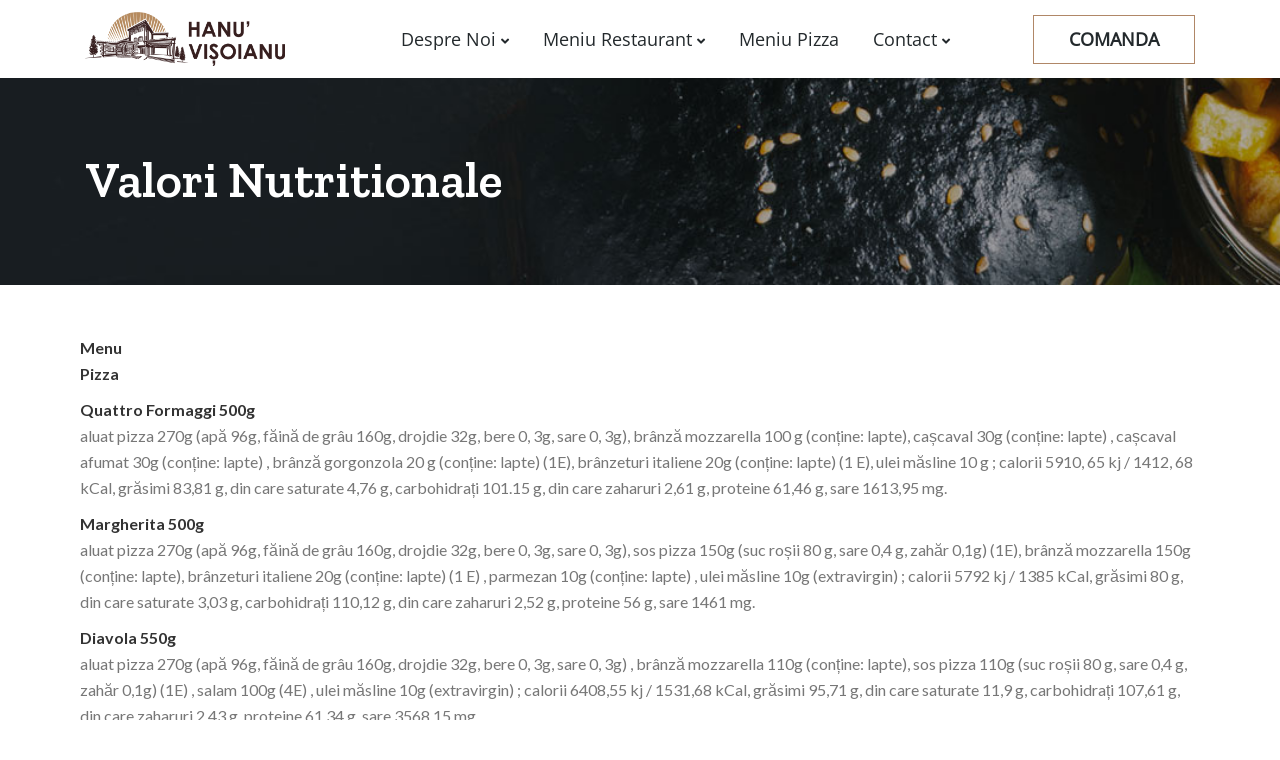

--- FILE ---
content_type: text/html; charset=UTF-8
request_url: https://hanuvisoianu.ro/valori-nutritionale/
body_size: 25965
content:
<!doctype html><html lang="ro-RO"><head><meta charset="UTF-8"><meta name="viewport" content="width=device-width, initial-scale=1"><link rel="profile" href="https://gmpg.org/xfn/11"><meta name='robots' content='index, follow, max-image-preview:large, max-snippet:-1, max-video-preview:-1' />  <script data-cfasync="false" data-pagespeed-no-defer>window.dataLayerPYS = window.dataLayerPYS || [];</script> 
 <script data-cfasync="false" data-pagespeed-no-defer>var pys_datalayer_name = "dataLayer";
	window.dataLayer = window.dataLayer || [];</script> 
 <script data-cfasync="false" data-pagespeed-no-defer>var gtm4wp_datalayer_name = "dataLayer";
	var dataLayer = dataLayer || [];

	const gtm4wp_scrollerscript_debugmode         = false;
	const gtm4wp_scrollerscript_callbacktime      = 100;
	const gtm4wp_scrollerscript_readerlocation    = 150;
	const gtm4wp_scrollerscript_contentelementid  = "content";
	const gtm4wp_scrollerscript_scannertime       = 60;</script> <link media="all" href="https://hanuvisoianu.ro/wp-content/cache/autoptimize/autoptimize_5a88082c826423699dd94789b4cf7e4d.php" rel="stylesheet"><title>Valori Nutritionale - Hanu&#039; Vișoianu</title><link rel="canonical" href="https://hanuvisoianu.ro/valori-nutritionale/" /><meta property="og:locale" content="ro_RO" /><meta property="og:type" content="article" /><meta property="og:title" content="Valori Nutritionale - Hanu&#039; Vișoianu" /><meta property="og:description" content="MenuPizza Quattro Formaggi 500g aluat pizza 270g (apă 96g, făină de grâu 160g, drojdie 32g, bere 0, 3g, sare 0, 3g), brânză mozzarella 100 g (conține: lapte), cașcaval 30g (conține: lapte) , cașcaval afumat 30g (conține: lapte) , brânză gorgonzola 20 g (conține: lapte) (1E), brânzeturi italiene 20g (conține: lapte) (1 E), ulei măsline 10..." /><meta property="og:url" content="https://hanuvisoianu.ro/valori-nutritionale/" /><meta property="og:site_name" content="Hanu&#039; Vișoianu" /><meta property="article:modified_time" content="2023-03-14T15:09:17+00:00" /><meta name="twitter:card" content="summary_large_image" /><meta name="twitter:label1" content="Timp estimat pentru citire" /><meta name="twitter:data1" content="66 de minute" /> <script type="application/ld+json" class="yoast-schema-graph">{"@context":"https://schema.org","@graph":[{"@type":"WebPage","@id":"https://hanuvisoianu.ro/valori-nutritionale/","url":"https://hanuvisoianu.ro/valori-nutritionale/","name":"Valori Nutritionale - Hanu&#039; Vișoianu","isPartOf":{"@id":"https://hanuvisoianu.ro/#website"},"datePublished":"2023-03-14T14:47:06+00:00","dateModified":"2023-03-14T15:09:17+00:00","breadcrumb":{"@id":"https://hanuvisoianu.ro/valori-nutritionale/#breadcrumb"},"inLanguage":"ro-RO","potentialAction":[{"@type":"ReadAction","target":["https://hanuvisoianu.ro/valori-nutritionale/"]}]},{"@type":"BreadcrumbList","@id":"https://hanuvisoianu.ro/valori-nutritionale/#breadcrumb","itemListElement":[{"@type":"ListItem","position":1,"name":"Prima pagină","item":"https://hanuvisoianu.ro/"},{"@type":"ListItem","position":2,"name":"Valori Nutritionale"}]},{"@type":"WebSite","@id":"https://hanuvisoianu.ro/#website","url":"https://hanuvisoianu.ro/","name":"Hanu&#039; Vișoianu","description":"Restaurant &amp; Pizzerie Iași - Livrări la Domiciliu","publisher":{"@id":"https://hanuvisoianu.ro/#organization"},"potentialAction":[{"@type":"SearchAction","target":{"@type":"EntryPoint","urlTemplate":"https://hanuvisoianu.ro/?s={search_term_string}"},"query-input":{"@type":"PropertyValueSpecification","valueRequired":true,"valueName":"search_term_string"}}],"inLanguage":"ro-RO"},{"@type":"Organization","@id":"https://hanuvisoianu.ro/#organization","name":"Hanu&#039; Vișoianu","url":"https://hanuvisoianu.ro/","logo":{"@type":"ImageObject","inLanguage":"ro-RO","@id":"https://hanuvisoianu.ro/#/schema/logo/image/","url":"https://hanuvisoianu.ro/wp-content/uploads/2021/03/cropped-logohan.png","contentUrl":"https://hanuvisoianu.ro/wp-content/uploads/2021/03/cropped-logohan.png","width":706,"height":190,"caption":"Hanu&#039; Vișoianu"},"image":{"@id":"https://hanuvisoianu.ro/#/schema/logo/image/"}}]}</script> <link rel='dns-prefetch' href='//maps.googleapis.com' /><link rel='dns-prefetch' href='//www.googletagmanager.com' /><link rel='dns-prefetch' href='//fonts.googleapis.com' /><link rel="alternate" type="application/rss+xml" title="Hanu&#039; Vișoianu &raquo; Flux" href="https://hanuvisoianu.ro/feed/" /><link rel="alternate" type="application/rss+xml" title="Hanu&#039; Vișoianu &raquo; Flux comentarii" href="https://hanuvisoianu.ro/comments/feed/" /><link rel="alternate" title="oEmbed (JSON)" type="application/json+oembed" href="https://hanuvisoianu.ro/wp-json/oembed/1.0/embed?url=https%3A%2F%2Fhanuvisoianu.ro%2Fvalori-nutritionale%2F" /><link rel="alternate" title="oEmbed (XML)" type="text/xml+oembed" href="https://hanuvisoianu.ro/wp-json/oembed/1.0/embed?url=https%3A%2F%2Fhanuvisoianu.ro%2Fvalori-nutritionale%2F&#038;format=xml" /><link rel='stylesheet' id='koad-fonts-css' href='//fonts.googleapis.com/css?family=Lato%3Aital%2Cwght%400%2C400%3B0%2C700%3B1%2C300%3B1%2C400%7CZilla+Slab%3A%3Aital%2Cwght%400%2C300%3B0%2C400%3B0%2C500%3B0%2C600%3B0%2C700%3B1%2C300%3B1%2C400%26display%3Dswap&#038;ver=1.0.0' type='text/css' media='all' /><link rel='stylesheet' id='elementor-post-695-css' href='https://hanuvisoianu.ro/wp-content/cache/autoptimize/autoptimize_single_3769cb87e710d633006a85a333c8dd60.php' type='text/css' media='all' /><link rel='stylesheet' id='elementor-post-1325-css' href='https://hanuvisoianu.ro/wp-content/cache/autoptimize/autoptimize_single_66d732bec657e66ca091479b755e87f1.php' type='text/css' media='all' /><link rel='stylesheet' id='elementor-post-399-css' href='https://hanuvisoianu.ro/wp-content/cache/autoptimize/autoptimize_single_c3e64f8788e06ad06c81265a744e19d4.php' type='text/css' media='all' /><link rel='stylesheet' id='google-fonts-1-css' href='https://fonts.googleapis.com/css?family=Roboto%3A100%2C100italic%2C200%2C200italic%2C300%2C300italic%2C400%2C400italic%2C500%2C500italic%2C600%2C600italic%2C700%2C700italic%2C800%2C800italic%2C900%2C900italic%7CRoboto+Slab%3A100%2C100italic%2C200%2C200italic%2C300%2C300italic%2C400%2C400italic%2C500%2C500italic%2C600%2C600italic%2C700%2C700italic%2C800%2C800italic%2C900%2C900italic%7CLato%3A100%2C100italic%2C200%2C200italic%2C300%2C300italic%2C400%2C400italic%2C500%2C500italic%2C600%2C600italic%2C700%2C700italic%2C800%2C800italic%2C900%2C900italic%7CZilla+Slab%3A100%2C100italic%2C200%2C200italic%2C300%2C300italic%2C400%2C400italic%2C500%2C500italic%2C600%2C600italic%2C700%2C700italic%2C800%2C800italic%2C900%2C900italic&#038;display=auto&#038;subset=latin-ext&#038;ver=593c514b156fb1badd57a5c396020799' type='text/css' media='all' /><link rel="preconnect" href="https://fonts.gstatic.com/" crossorigin><script type="text/javascript" src="https://hanuvisoianu.ro/wp-includes/js/jquery/jquery.min.js" id="jquery-core-js"></script>    <script type="text/javascript" src="https://www.googletagmanager.com/gtag/js?id=GT-WRC3GFB&l=dataLayerPYS" id="google_gtagjs-js" async></script> <script type="text/javascript" id="google_gtagjs-js-after">window.dataLayer = window.dataLayer || [];function gtag(){dataLayerPYS.push(arguments);}
gtag("set","linker",{"domains":["hanuvisoianu.ro"]});
gtag("js", new Date());
gtag("set", "developer_id.dZTNiMT", true);
gtag("config", "GT-WRC3GFB");
//# sourceURL=google_gtagjs-js-after</script> <link rel="https://api.w.org/" href="https://hanuvisoianu.ro/wp-json/" /><link rel="alternate" title="JSON" type="application/json" href="https://hanuvisoianu.ro/wp-json/wp/v2/pages/1325" /><link rel="EditURI" type="application/rsd+xml" title="RSD" href="https://hanuvisoianu.ro/xmlrpc.php?rsd" /><link rel='shortlink' href='https://hanuvisoianu.ro/?p=1325' /><meta name="generator" content="Site Kit by Google 1.140.0" /><meta name="facebook-domain-verification" content="rlasq12jxh5o3ze6pywg1qh9bbgsjf" />  <script data-cfasync="false" data-pagespeed-no-defer type="text/javascript">var dataLayer_content = {"pagePostType":"page","pagePostType2":"single-page","pagePostAuthor":"perfectp"};
	dataLayer.push( dataLayer_content );</script> <script data-cfasync="false">(function(w,d,s,l,i){w[l]=w[l]||[];w[l].push({'gtm.start':
new Date().getTime(),event:'gtm.js'});var f=d.getElementsByTagName(s)[0],
j=d.createElement(s),dl=l!='dataLayer'?'&l='+l:'';j.async=true;j.src=
'//www.googletagmanager.com/gtm.js?id='+i+dl;f.parentNode.insertBefore(j,f);
})(window,document,'script','dataLayer','GTM-WRTJ22NP');</script> <meta name="google-site-verification" content="E-fjChzVIQK7U3YaJu43Squ8xbVD9xXlumKGOlY0Ufg"><meta name="generator" content="Elementor 3.25.10; features: additional_custom_breakpoints, e_optimized_control_loading; settings: css_print_method-external, google_font-enabled, font_display-auto"><meta name="generator" content="Powered by Slider Revolution 6.6.20 - responsive, Mobile-Friendly Slider Plugin for WordPress with comfortable drag and drop interface." /><link rel="icon" href="https://hanuvisoianu.ro/wp-content/uploads/2021/05/cropped-fviconnew-32x32.png" sizes="32x32" /><link rel="icon" href="https://hanuvisoianu.ro/wp-content/uploads/2021/05/cropped-fviconnew-192x192.png" sizes="192x192" /><link rel="apple-touch-icon" href="https://hanuvisoianu.ro/wp-content/uploads/2021/05/cropped-fviconnew-180x180.png" /><meta name="msapplication-TileImage" content="https://hanuvisoianu.ro/wp-content/uploads/2021/05/cropped-fviconnew-270x270.png" /></head><body class="wp-singular page-template-default page page-id-1325 wp-custom-logo wp-theme-koad elementor-default elementor-kit-695 elementor-page elementor-page-1325"><div id="container"><header class="header"><nav class="navbar navbar-expand-lg navbar-light bg-light"><div class="container"> <a class="navbar-brand" href="https://hanuvisoianu.ro/" title="Hanu&#039; Vișoianu"> <noscript><img src="https://hanuvisoianu.ro/wp-content/uploads/2021/03/cropped-logohan.png" alt="Hanu&#039; Vișoianu" /></noscript><img class="lazyload" src='data:image/svg+xml,%3Csvg%20xmlns=%22http://www.w3.org/2000/svg%22%20viewBox=%220%200%20210%20140%22%3E%3C/svg%3E' data-src="https://hanuvisoianu.ro/wp-content/uploads/2021/03/cropped-logohan.png" alt="Hanu&#039; Vișoianu" /> </a> <button class="navbar-toggler" type="button" data-toggle="collapse" data-target="#navbarSupportedContent" aria-controls="navbarSupportedContent" aria-expanded="false" aria-label="Toggle navigation"> <span class="navbar-toggler-icon"></span> </button><div class="collapse navbar-collapse" id="navbarSupportedContent"><ul data-breakpoint="800" id="menu-menu-1" class="navbar-nav m-auto"><li id="menu-item-605" class="menu-item menu-item-type-post_type menu-item-object-page menu-item-has-children menu-item-605 drop-link"><a title="Despre Noi" href="https://hanuvisoianu.ro/despre-noi/" data-hover="dropdown">Despre Noi<i class="fa fa-angle-down"></i> </a><ul role="menu" class="dropdown"><li id="menu-item-1553" class="menu-item menu-item-type-post_type menu-item-object-page menu-item-1553"><a title="Blog" href="https://hanuvisoianu.ro/blog/">Blog</a></li></ul></li><li id="menu-item-1677" class="menu-item menu-item-type-post_type menu-item-object-page current-menu-ancestor current-menu-parent current_page_parent current_page_ancestor menu-item-has-children menu-item-1677 drop-link"><a title="Meniu Restaurant" href="https://hanuvisoianu.ro/meniu-restaurant/" data-hover="dropdown">Meniu Restaurant<i class="fa fa-angle-down"></i> </a><ul role="menu" class="dropdown"><li id="menu-item-1336" class="menu-item menu-item-type-post_type menu-item-object-page current-menu-item page_item page-item-1325 current_page_item menu-item-1336 active"><a title="Valori Nutritionale" href="https://hanuvisoianu.ro/valori-nutritionale/">Valori Nutritionale</a></li></ul></li><li id="menu-item-806" class="menu-item menu-item-type-post_type menu-item-object-page menu-item-806"><a title="Meniu Pizza" href="https://hanuvisoianu.ro/meniu-pizza/">Meniu Pizza</a></li><li id="menu-item-743" class="menu-item menu-item-type-post_type menu-item-object-page menu-item-has-children menu-item-743 drop-link"><a title="Contact" href="https://hanuvisoianu.ro/contact/" data-hover="dropdown">Contact<i class="fa fa-angle-down"></i> </a><ul role="menu" class="dropdown"><li id="menu-item-1534" class="menu-item menu-item-type-post_type menu-item-object-page menu-item-1534"><a title="Evenimente" href="https://hanuvisoianu.ro/evenimente/">Evenimente</a></li><li id="menu-item-1189" class="menu-item menu-item-type-post_type menu-item-object-page menu-item-1189"><a title="Cazare" href="https://hanuvisoianu.ro/cazare/">Cazare</a></li><li id="menu-item-1535" class="menu-item menu-item-type-post_type menu-item-object-page menu-item-1535"><a title="Livrări la domiciliu" href="https://hanuvisoianu.ro/contact/">Livrări la domiciliu</a></li></ul></li></ul></div> <a href="tel:0771400400" class="button-one" target="_blank">COMANDA</a></div></nav></header><section class="page-banner-section"><div class="container"><h1 class="heading1">Valori Nutritionale</h1></div></section><section class="news-section blog-page"><div class="container"><div class="row"><div class="col-md-12"><div class="news-box"><div class="single-content"><div data-elementor-type="wp-page" data-elementor-id="1325" class="elementor elementor-1325"><section class="elementor-section elementor-top-section elementor-element elementor-element-d42365f elementor-section-boxed elementor-section-height-default elementor-section-height-default" data-id="d42365f" data-element_type="section"><div class="elementor-container elementor-column-gap-default"><div class="elementor-column elementor-col-100 elementor-top-column elementor-element elementor-element-0a144ae" data-id="0a144ae" data-element_type="column"><div class="elementor-widget-wrap elementor-element-populated"><div class="elementor-element elementor-element-c990cc1 elementor-widget elementor-widget-text-editor" data-id="c990cc1" data-element_type="widget" data-widget_type="text-editor.default"><div class="elementor-widget-container"><p><b>Menu</b><br /><b>Pizza</b></p><p><b>Quattro Formaggi 500g <br /></b>aluat pizza 270g (apă 96g, făină de grâu 160g, drojdie 32g, bere 0, 3g, sare 0, 3g), brânză mozzarella 100 g (conține: lapte), cașcaval 30g (conține: lapte) , cașcaval afumat 30g (conține: lapte) , brânză gorgonzola 20 g (conține: lapte) (1E), brânzeturi italiene 20g (conține: lapte) (1 E), ulei măsline 10 g ; calorii 5910, 65 kj / 1412, 68 kCal, grăsimi 83,81 g, din care saturate 4,76 g, carbohidrați 101.15 g, din care zaharuri 2,61 g, proteine 61,46 g, sare 1613,95 mg.</p><p><b>Margherita 500g <br /></b>aluat pizza 270g (apă 96g, făină de grâu 160g, drojdie 32g, bere 0, 3g, sare 0, 3g), sos pizza 150g (suc roșii 80 g, sare 0,4 g, zahăr 0,1g) (1E), brânză mozzarella 150g (conține: lapte), brânzeturi italiene 20g (conține: lapte) (1 E) , parmezan 10g (conține: lapte) , ulei măsline 10g (extravirgin) ; calorii 5792 kj / 1385 kCal, grăsimi 80 g, din care saturate 3,03 g, carbohidrați 110,12 g, din care zaharuri 2,52 g, proteine 56 g, sare 1461 mg.</p><p><b>Diavola 550g <br /></b>aluat pizza 270g (apă 96g, făină de grâu 160g, drojdie 32g, bere 0, 3g, sare 0, 3g) , brânză mozzarella 110g (conține: lapte), sos pizza 110g (suc roșii 80 g, sare 0,4 g, zahăr 0,1g) (1E) , salam 100g (4E) , ulei măsline 10g (extravirgin) ; calorii 6408,55 kj / 1531,68 kCal, grăsimi 95,71 g, din care saturate 11,9 g, carbohidrați 107,61 g, din care zaharuri 2,43 g, proteine 61,34 g, sare 3568,15 mg.<br /><b>Capri Tonno 600g <br /></b>aluat pizza 270g (apă 96g, făină de grâu 160g, drojdie 32g, bere 0, 3g, sare 0, 3g) , brânză mozzarella 110g (conține: lapte), sos pizza 110g (suc roșii 80 g, sare 0,4 g, zahăr 0,1g) (conține:&#8230;) (1E) , ton conservă 80g în suc propriu, ceapă verde 30g, ulei măsline 10g (extravirgin) , capere 5g; calorii 5258,79 kj / 1256,88 kCal, grăsimi 62,09 g, din care saturate 0 g, carbohidrați 108,4 g, din care zaharuri 3,06 g, proteine 63,38 g, sare 1589 mg.</p><p><b>Reginela 600g <br /></b>aluat pizza 270g (apă 96g, făină de grâu 160g, drojdie 32g, bere 0, 3g, sare 0, 3g) , brânză mozzarella 110 g (conține: lapte), prosciuto cotto 100 g (2E), roșii cherry 100g, anghinare 60g , ulei măsline 10g (extravirgin), chilli 0, 3g (fulgi?) ; calorii 5777,52 kj / 1380,86 kCal, grăsimi 74,75 g, din care saturate 3,7 g, carbohidrați 110,57 g, din care zaharuri 3,03 g, proteine 66,13 g, sare 1424,55 mg.<br /><b>Siciliana 600g <br /></b>aluat pizza 270g (apă 96g, făină de grâu 160g, drojdie 32g, bere 0, 3g, sare 0, 3g), brânză mozzarella 110g (conține: lapte), sos pizza 110g (suc roșii 80 g, sare 0,4 g, zahăr 0,1g) (1E) , sos ardei iute 80g , bacon 40g (4E) , <br />brânză gorgonzola 20 g (conține: lapte) (1E) , ulei măsline 10g (extravirgin) ; calorii 5410,67 kj / 1295 kCal, grăsimi 71,97 g, din care saturate 1,3 g, carbohidrați 107,11 g, din care zaharuri 2,43 g, proteine 53,34 g, sare 1310 mg.</p><p><b>Salami e Funghi 600g <br /></b>aluat pizza 270g (apă 96g, făină de grâu 160g, drojdie 32g, bere 0, 3g, sare 0, 3g), brânză mozzarella 110g (conține: lapte), sos pizza 110g (suc roșii 80 g, sare 0,4 g, zahăr 0,1g)(1E), salam 100g (3E) , ciuperci champignon 50g, ulei măsline 10g (extravirgin) ; calorii 6085,96 kj / 1455 kCal, grăsimi 83,42 g, din care saturate 1,35 g, carbohidrați 109,21 g, din care zaharuri 3,58 g, proteine 74,84 g, sare 1310 mg.<br /><b>Vegetariana 500g <br /></b>aluat pizza 270g (apă 96g, făină de grâu 160g, drojdie 32g, bere 0, 3g, sare 0, 3g), sos pizza 150g (suc roșii 80 g, sare 0,4 g, zahăr 0,1g) (1) , sos ardei iute 120g , peperonata legume 100g (1) , ciuperci champignon 30g, porumb boabe 15g (1E) , ulei măsline 10g (extravirgin) ; calorii 3585 kj / 857 kCal, grăsimi 34,61 g, din care saturate 1,34 g, carbohidrați 117,66 g, din care zaharuri 3,64 g, proteine 17,85 g, sare 1390 mg.</p><p><b>Pollo 650g <br /></b>aluat pizza 270g (apă 96g, făină de grâu 160g, drojdie 32g, bere 0, 3g, sare 0, 3g) , piept pui 180g, sos pizza 110g (suc roșii 80 g, sare 0,4 g, zahăr 0,1g) (1E) , brânză mozzarella 110g (conține: lapte), ardei gras 50g, măsline 30g, porumb boabe 10g (1E) , ulei măsline 10g (extravirgin) , usturoi 5g; calorii 5858,23 kj / 1400,15 kCal, grăsimi 67,39 g, din care saturate 0,01 g, carbohidrați 117,5 g, din care zaharuri 4,98g, proteine 80,17 g, sare 1364,85 mg.</p><p><b>Capriciosa 580g <br /></b>aluat pizza 270g (apă 96g, făină de grâu 160g, drojdie 32g, bere 0, 3g, sare 0, 3g) , brânză mozzarella 110g (conține: lapte) , sos pizza 110g (suc roșii 80 g, sare 0,4 g, zahăr 0,1g) (1E) , ciuperci champignon 50g, măsline 40g, ulei măsline 10g (extravirgin) ; calorii 5449,83 kj / 1302,54 kCal, grăsimi 75,14 g, din care saturate 2,54 g, carbohidrați 111,6 g, din care zaharuri 3,87 g, proteine 50,2 g, sare 1424,25 mg.</p><p><b>Zaza 650g <br /></b>aluat pizza 270g (apă 96g, făină de grâu 160g, drojdie 32g, bere 0, 3g, sare 0, 3g), cartofi congelați 120g, sos pizza 100g (suc roșii 80 g, sare 0,4 g, zahăr 0,1g) (1E) , brânză mozzarella 100g (conține: lapte), brânzeturi italiene 60g (conține: lapte) (1 E), salam pizza 50g (conține: lapte) (3E) , bacon 35g (conține: lapte) (4E) , cârnați afumați 35g (3E) , brânză gorgonzola 20 g (conține: lapte) (1E) , ulei măsline 10g (extravirgin) ; calorii 7635 kj / 1825 kCal, grăsimi 106 g, din care saturate 1,3 g, carbohidrați 131,15 g, din care zaharuri 2,43 g, proteine 88 g, sare 1308 mg.</p><p><b>Prosciutto Crudo 550g <br /></b>aluat pizza 270g (apă 96g, făină de grâu 160g, drojdie 32g, bere 0, 3g, sare 0, 3g), brânză mozzarella 110 g (conține: lapte) (1E), prosciutto crudo 100g (3E), parmezan 10g (conține: lapte) , (1E) , roșii cherry 60g, salată verde rucola 15g, ulei măsline 10 g(extravirgin); calorii 5964, 42 kj / 1425, 53 kCal, grăsimi 80,59 g, din care saturate 7,89 g, carbohidrați 102,76 g, din care zaharuri 2,82 g, proteine 72,54 g, sare 4001 mg.</p><p><b>Rustica 650g <br /></b>aluat pizza 270g (apă 96g, făină de grâu 160g, drojdie 32g, bere 0, 3g, sare 0, 3g), brânză mozzarella 100g (conține: lapte) , cartofi 100g, cârnați proaspeți 75g (3E), hribi 50g, sos pizza 50g (suc roșii 80 g, sare 0,4 g, zahăr 0,1g) (1E), bacon 40g (conține: lapte) (4E), ulei măsline 10g (extravirgin) ; calorii 5403,97 kj / 1291,58 kCal, grăsimi 66,41 g, din care saturate 1,32 g, carbohidrați 122,42 g, din care zaharuri 3,58 g, proteine 50,66 g, sare 1324 mg.</p><p><b>Pizza Hanului 650/200g <br /></b>aluat pizza 270g (apă 96g, făină de grâu 160g, drojdie 32g, bere 0, 3g, sare 0, 3g), fasole boabe 200g, sos pizza 110g (suc roșii 80 g, sare 0,4 g, zahăr 0,1g) (conține:&#8230;) (1E) , ciolan porc afumat 100g (conține: lapte, soia) (4E) , brânză mozzarella 100g (conține: lapte), brânză telemea 20g (conține: lapte), ulei măsline 20g (extravirgin) ; calorii 7388 kj / 1766 kCal, grăsimi 100 g, din care saturate 2,6 g, carbohidrați 145,26 g, din care zaharuri 2,43 g, proteine 73,15 g, sare 1308 mg.</p><p><b>Pizza Gourmet</b></p><p><b>Vesuvio 750g <br /></b>aluat pizza 270g (apă 96g, făină de grâu 160g, drojdie 32g, bere 0, 3g, sare 0, 3g), sos pizza 110g (suc roșii 80 g, sare 0,4 g, zahăr 0,1g) (conține:&#8230;) (1E) , brânză mozzarella 110g (conține: lapte), brânzeturi italiene 80g (conține: lapte) (1 E), prosciuto cotto 70g (2E) , salam pizza 50 g (3E) , alcool rafinat 15g , ulei măsline 10g (extravirgin) ; calorii 7000 kj / 1675 kCal, grăsimi 100 g, din care saturate 3 g, carbohidrați 107,56 g, din care zaharuri 2,43 g, proteine 88 g, sare 1308 mg.<br /><b>Fructe de mare 580g <br /></b>aluat pizza 270g (apă 96g, făină de grâu 160g, drojdie 32g, bere 0, 3g, sare 0, 3g) , brânză mozzarella 110g (conține: lapte), cocktail fructe mare 100g (conține :crustacee / calamar, midii, scoici, creveți, caracatiță) , roșii cherry 100g, creveți decorticați 50g, scoici 50g, suc roșii 50g (1E) , vin de masă 20g , ulei măsline 20g (extravirgin) , usturoi 5g; calorii 5933,67 kj / 1418,18 kCal, grăsimi 75,32 g, din care saturate 0,55 g, carbohidrați 114,19 g, din care zaharuri 2,49 g, proteine 71,45 g, sare 1538,3 mg.<br /><b>Carnivore 650g <br /></b>aluat pizza 270g (apă 96g, făină de grâu 160g, drojdie 32g, bere 0, 3g, sare 0, 3g) , brânză mozzarella 110g (conține: lapte), sos pizza 110g (suc roșii 80 g, sare 0,4 g, zahăr 0,1g) (1E) , șuncă 100g (conține: lapte, gluten, soia) (6E) , salam porc 50 g (conține: lapte) (3E) , bacon 50g (conține: lapte) (4E), ulei măsline 10g (extravirgin) ; calorii 6711,68 kj / 1604,13 kCal, grăsimi 93,76 g, din care saturate 8,65 g, carbohidrați 110,11 g, din care zaharuri 2,43 g, proteine 81,34 g, sare 3716,15 mg.<br /><b>Deliciosa 700g <br /></b>aluat pizza 270g (apă 96g, făină de grâu 160g, drojdie 32g, bere 0, 3g, sare 0, 3g) , brânză mozzarella 100g (conține: lapte), sos pizza 100g (suc roșii 80 g, sare 0,4 g, zahăr 0,1g) (1E) , sos ardei iute 70g , brânzeturi italiene 50g (conține: lapte) (1 E) , salam 30g (4E), bacon 30g (conține: lapte) (4E) , prosciuto cotto 25g (2E) , brânză telemea 20g (conține: lapte) , cârnați afumați 15g (3E) , ulei măsline 10g (extravirgin) ; calorii 6725,95 kj / 1607,54 kCal, grăsimi 94,78 g, din care saturate 4,17 g, carbohidrați 115,24 g, din care zaharuri 3,49 g, proteine 72,49 g, sare 1987,95 mg.</p><p><b>Calzzone Fritto 650g <br /></b>aluat pizza 270g (apă 96g, făină de grâu 160g, drojdie 32g, bere 0, 3g, sare 0, 3g) , brânză mozzarella 110g (conține: lapte), sos pizza 100g (suc roșii 80 g, sare 0,4 g, zahăr 0,1g) (1E) , prosciuto cotto 80g (2E) , bacon 40g (conține: lapte) (4E) , brânză gorgonzola 20g (conține: lapte) (1E) , ulei măsline 10g (extravirgin) ; calorii 5919,86 kj / 1414,88 kCal, grăsimi 79,04 g, din care saturate 1,92 g, carbohidrați 106,51 g, din care zaharuri 2,43g, proteine 70,03 g, sare 1308,15 mg.<br /><b>Calzzone Al Forno 580g <br /></b>aluat pizza 270g (apă 96g, făină de grâu 160g, drojdie 32g, bere 0, 3g, sare 0, 3g) , brânză mozzarella 100g (conține: lapte), sos pizza 100g (suc roșii 80 g, sare 0,4 g, zahăr 0,1g) (1E) , bacon 40g conține: lapte) (4E), cârnați afumați 40g (3E) , brânză gorgonzola 20g (conține: lapte) (1E) , ulei măsline 10g (extravirgin) ; calorii 5768,4 kj / 1378,68 kCal, grăsimi 80,5 g, din care saturate 1,2 g, carbohidrați 106,38 g, din care zaharuri 2,43g, proteine 57,27g, sare 1308,15 mg.<br /><b>Deliciosa 700g <br /></b>aluat pizza 270g (apă 96g, făină de grâu 160g, drojdie 32g, bere 0, 3g, sare 0, 3g) , brânză mozzarella 100g (conține: lapte), sos pizza 100g (suc roșii 80 g, sare 0,4 g, zahăr 0,1g) (1E) , sos ardei iute 70g (din ce?) , brânzeturi italiene 50g (conține: lapte) (1 E) , salam 30g (4E), bacon 30g (conține: lapte) (4E) , prosciuto cotto 25g (2E) , brânză telemea 20g (conține: lapte) , cârnați afumați 15g (3E) , ulei măsline 10g (extravirgin) ; calorii 6725,95 kj / 1607,54 kCal, grăsimi 94,78 g, din care saturate 4,17 g, carbohidrați 115,24 g, din care zaharuri 3,49 g, proteine 72,49 g, sare 1987,95 mg.<br /><b>Pannouzzo Visoianu 700g <br /></b>aluat pizza 270g (apă 96g, făină de grâu 160g, drojdie 32g, bere 0, 3g, sare 0, 3g), cartofi congelați 120g, cârnați proaspeți 100g (carne de porc și/sau vită), maioneză 100g (conține: galbenuș de ou, muștar) (1E) , pastă mici, , brânză mozzarella 80g (conține: lapte), carne tocata 50g (carne de porc și/sau vită) , brânzeturi italiene 30g (conține: lapte) (1 E), ulei măsline 10g (extravirgin) ; calorii 9498 kj / 2270 kCal, grăsimi 168 g, din care saturate 12 g, carbohidrați 125,9 g, din care zaharuri 2,43 g, proteine 63 g, sare 1905 mg.</p><p><b>Pannouzzo Shaorma 650g <br /></b>aluat pizza 270g (apă 96g, făină de grâu 160g, drojdie 32g, bere 0, 3g, sare 0, 3g), cartofi congelați 120g, cârnați proaspeți 100g (carne de porc și/sau vită), maioneză 100g (conține: galbenuș de ou, muștar) (1E) , pastă mici, , brânză mozzarella 80g (conține: lapte), carne tocata 50g (carne de porc și/sau vită) , brânzeturi italiene 30g (conține: lapte) (1 E), ulei măsline 10g (extravirgin) ; calorii 9498 kj / 2270 kCal, grăsimi 168 g, din care saturate 12 g, carbohidrați 125,9 g, din care zaharuri 2,43 g, proteine 63 g, sare 1905 mg.</p><p><b>Quatro stagioni 650g <br /></b>aluat pizza 270g (apă 96g, făină de grâu 160g, drojdie 32g, bere 0, 3g, sare 0, 3g), brânză mozzarella 110g (conține: lapte), sos pizza 80g (suc roșii 80 g, sare 0,4 g, zahăr 0,1g) (1E) , salam milano 60g (conține: lapte) (3E) , șuncă 50g (conține: soia, lapte, gluten) (6E), ciuperci 40g, măsline 30g ; calorii 6822,93 kj / 1630 kCal, grăsimi 59,28g, din care saturate 8,91 g, carbohidrați 198,76 g, din care zaharuri 3,27 g, proteine 76,74 g, sare 3895,88 mg.<br /><b>Pepperoni 550g <br /></b>aluat pizza 270g (apă 96g, făină de grâu 160g, drojdie 32g, bere 0, 3g, sare 0, 3g), brânză mozzarella 110g (conține: lapte), salam pepperoni 100g (4E), sos pizza 80g (suc roșii 80 g, sare 0,4 g, zahăr 0,1g) (1E) , peperroni câte grame? ; calorii 7040,08 kj / 1682,62 kCal, grăsimi 68,19 g, din care saturate 3.03 g, carbohidrați 197,28 g, din care zaharuri 3,36 g, proteine 69,78 g, sare 4000 mg.<br /><b>Bambino 600g <br /></b>aluat pizza 270g (apă 96g, făină de grâu 160g, drojdie 32g, bere 0, 3g, sare 0, 3g) , cartofi congelați 120g, brânză mozzarella 110g (conține: lapte) , sos pizza 110g (suc roșii 80 g, sare 0,4 g, zahăr 0,1g) (1E) , salam 40g (conține: lapte) (3E), cârnați afumați 40g (carne porc și/ sau vită) (3E) , ulei măsline 10g (extravirgin) ; calorii 6222 kj / 1488 kCal, grăsimi 84,46 g, din care saturate 1,3 g, carbohidrați 123,29 g, din care zaharuri 2,43 g, proteine 57,33 g, sare 1308 mg.<br />Sos dulce pizza 80g 3lei<br />Sos picant pizza 80g 3lei</p><p> </p><p><b>Platouri Reci</b></p><p><b>Platou Taranesc recomandat 2 persoane &#8211; 700g <br /></b>zacuscă legume 100g, tobă 60g, cotlet porc afumat 60g, șorici 50g, brânză telemea 50g (conține: lapte), salată vinete 50g, slănină afumată 40g, mușchiuleț afumat 40g, rosii cherry 30g, ardei gras 30g, ceapă roșie 30, cârnați afumați 30g (3E), salam 30g (conține: lapte) (3E), muștar 20g (2E) ; calorii 5885,93 kj / 1406,77 kCal, grăsimi 91,34 g, din care saturate 5,96, g, carbohidrați 20,2 g, din care zaharuri 2,06 g, proteine 106,82 g, sare 936,53 mg.</p><p><b>Platou de branzeturi recomandat 2 persoane &#8211; 550g <br /></b>caș 180 g (conține: lapte), urdă 90g (conține: lapte) , brânză burduf 90g (conține: lapte), brânză telemea 90g (conține: lapte), cașcaval afumat 90g (conține: lapte), cașcaval afumat 50g (conține: lapte), ceapă roșie 50g , roșii cherry 50g , ardei gras 50g ; calorii 4178,52 kj / 998,69 kCal, grăsimi 68,31 g, din care saturate 0,03, g, carbohidrați 14,01 g, din care zaharuri 6,46 g, proteine 75,63 g, sare 23,78 mg.<br /><b>Platou de post recomandat 2 persoane &#8211; 800g <br /></b>fasole bătută 150g, zacuscă hribi 150g, zacuscă de vinete 150g, ardei gras 100g, salată vinete 50g, castraveți verzi 50g, roșii cherry 20g ; calorii 4138,27 kj / 989,07 kCal, grăsimi 48.8 g, din care saturate 0,1, g, carbohidrați 116,26 g, din care zaharuri 3,15 g, proteine 32,12 g, sare 2739,51 mg.</p><p><b>Platouri Calde</b></p><p>Platoul Hanului 1.5kg <br />legume la grătar 400g, tocinei 400g (conține: gluten, ou,lapte), pizdulici porc 350g, pulpe dezosate pui 350g, cârnați proaspeți 300g, cartofi cu usturoi și parmezan 250g (conține: lapte) (1E), pastă mici (amestec porc și/sau vită) 240g, măduvă vițel 250g (600 calorii/100g),salată verde rucola 10g ; calorii 11368,56 kj / 2717,15 kCal, grăsimi 181,47 g, din care saturate 14,21 g, carbohidrați 56,13 g, din care zaharuri 8,45 g, proteine 211,6 g, sare 18673,4 mg.</p><p><b>Platoul Bunicii 1.5kg <br /></b>organe porc 550g, ceafă porc 500g, pulpă porc 400g, cartofi țărănești 400g (conține:gluten) (3E), ceapă albă 200g, bacon 100g (conține: lapte) (3E) brânză telemea 100g (conține: lapte), ficat porc 50g, mațe porc 50g, orez 50g, măduvă vițel 250g (600 calorii/100g), ardei gras 50g, ceapă verde 50g, ulei floarea soarelui 30g, două ouă de găină, pâine toast 20g (conține: gluten) , verdeață 20g, usturoi 10g, salată verde rucola 10g, sare 10g, piper 3g, cimbru 2g ; calorii 11103,33 kj / 2653,76 kCal, grăsimi 164,26 g, din care saturate 8,9 g, carbohidrați 94,21 g, din care zaharuri 6,79 g, proteine 195,43 g, sare 6130,27 mg.</p><p><b>Platoul Haiducesc 1.5kg <br /></b>mușchi vită 450g, pulpă miel 450g, piept pui 400g, tocinei 400g (conține: gluten, ou,lapte),chiftele miel 300g, măduvă vițel 250g (600 calorii/100g), cartofi cu usturoi și parmezan 250g (conține: lapte) (1E), orez bulgur 150 g (conține: grâu), ardei gras 160g, salată de dovlecel marinată 150g, salată mixtă 100g, ceapă albă 50g, salată verde rucola 10g ; calorii 9848,88 kj / 2353,94 kCal, grăsimi 127,37 g, din care saturate 14,53 g, carbohidrați 85,72 g, din care zaharuri 8 g, proteine 219,23 g, sare 8844,85 mg<br /><b>Platoul Ciobanasului 1.5kg <br /></b>pulpă miel 900g, tocinei 400g (conține: gluten, ou,lapte), urdă 200g (conține: lapte), salată asortată 150g, măduvă vițel 250g (600 calorii/100g), orez basmati 200g, sos pizza 80g, salată verde rucola 10g ; calorii 12138,83 kj / 2901,25 kCal, grăsimi 188,47 g, din care saturate 19,64 g, carbohidrați 119,07 g, din care zaharuri 13,11 g, proteine 225,81g, sare 8815,64 mg.<br /><b>Platoul Ciobanasului 1.5kg <br /></b>frigarui de miel, pastrama de oaie, chiftele de oaie, orez bulgur, salata ciobanasului, sos picant, urda<br /><b>Platoul Fermierului 1.5kg <br /></b>coaste porc 450g, mușchi porc 450g, ficat porc 300g, ceafă de porc la grătar 200g, urdă 200g (conține: lapte), măduvă vițel 250g (600 calorii/100g), tocinei 400g (conține: gluten, ou,lapte), salată de dovlecel marinată 150g, mujdei usturoi 50g , sos roșii cu cimbru 50g, salată verde rucola 10g ; calorii 9224,55 kj / 2204,72 kCal, grăsimi 114,72 g, din care saturate 9 ceafa de porc la gratar, muschi de porc, ficat de porc, coasta de porc, tocinei, salata de dovlecel, mujdei, sos rosii cu cimbru, urda</p><p><b>Platou Mixt de Pui 1.5kg <br /></b>cartofi congelați 400g, frigărui pui 400g, pulpe pui dezosate 350g, crispy pui 200g (conține: lapte, ou, gluten), șnițel pui 200g (conține: lapte, ou, gluten), salată de varză 150g, ketchup 80g, sos maioneză cu usturoi 80g (conține: muștar, ou) (1E), salată de rucola 10g ; calorii 8730,29 kj / 2086,59 kCal, grăsimi 72,29 g, din care saturate 1,22 g, carbohidrați 138,49 g, din care zaharuri 4,41 g, proteine 196,94 g, sare 2585,44 mg. crispy de pui, snitel de pui, pulpa de pui, frigarui de pui, cartofi deepers, salata de varza, ketchup, sos maioneza cu usturoi</p><p><b>Antreuri</b></p><p><b>Fasole batuta cu ceapa caramelizata 150g <br /></b>fasole boabe, pasta tomate, usturoi, ceapa</p><p>fasole boale 200g, ulei floarea soarelui 30g (rafinat 100%) , ceapă albă 30g, pastă tomate 10g (1E), sare 10g ; calorii 1211,02 kj / 289,44 kCal, grăsimi 16,59 g, din care saturate 1,44 g, carbohidrați 26,87 g, din care zaharuri 0,67 g, proteine 9,75 g, sare 5357,78 mg.</p><p><b>Zacusca de vinete 150g <br /></b>vinete, ceapa, morcov, suc rosii<br />ceapă albă 100g, morcov 50g, ulei floarea soarelui 50g (rafinat100%) , pastă tomate 35g, suc roșii 35g, sare 20g, piper 5g, foi dafin 2g ; calorii 589,94 kj / 141 kCal, grăsimi 8,55 g, din care saturate 1,44 g, carbohidrați 11,85 g, din care zaharuri 3,4 g, proteine 2,1 g, sare 2000 mg.<br /><b>Zacusca de galbiori 150g <br /></b>galbiori, ardei gras, ceapa, morcov, suc rosii<br />ardei gras 60g, ceapă albă 30g, morcov 22g, suc roșii 22g (1E), pastă tomate 12g (1E), ulei floarea soarelui 11g (rafinat100%) , usturoi 11g, sare 1g, piper 1g ; calorii 602,5 kj / 144 kCal, grăsimi 9,97 g, din care saturate 0,94 g, carbohidrați 12,92 g, din care zaharuri 3,4 g, proteine 2,31 g, sare 904,01 mg.</p><p><b>Zacusca de hribi 150g <br /></b>hribi, ardei gras, ceapa, morcov, suc rosii<br />ardei gras 60g, ceapă albă 30g, morcov 22g, suc roșii 22g (1E), pastă tomate 12g (1E), ulei floarea soarelui 11g (rafinat100%) , usturoi 11g, sare 1g, piper 1g ; calorii 602,5 kj / 144 kCal, grăsimi 9,97 g, din care saturate 0,94 g, carbohidrați 12,92 g, din care zaharuri 3,4 g, proteine 2,31 g, sare 904,01 mg.</p><p><b>Zacusca de peste 150g <br /></b>file crap, ardei gras, ceapa, morcov, suc rosii<br />file crap 100g (conține: pește), ardei gras 60g, ceapă albă 30g, morcov 22g, suc roșii 22g (1E), pastă tomate 12g (1E), ulei floarea soarelui 11g (rafinat100%) , usturoi 11g, sare 1g, piper 1g ; calorii 834,71 kj / 199,5 kCal, grăsimi 12,15g, din care saturate 3,15 g, carbohidrați 4,65 g, din care zaharuri 3,6 g, proteine 16,8 g, sare 1620 mg.</p><p><b>Humus cu muguri de pin 200g <br /></b>naut, pasta susan, lamaie, muguri pin <br />năut 100g, pastă susan 20g, lămâi 10g, ulei floarea soarelui 5g (rafinat100%) , muguri pin 1g ; calorii 1323,61 kj / 316,35 kCal, grăsimi 16,33 g, din care saturate 2,85 g, carbohidrați 27,96 g, din care zaharuri 2,7 g, proteine 9,4 g, sare 1830 mg.</p><p><b>Humus cu carne de vita 200g <br /></b>naut, pasta susan, lamaie, muschi vita <br />carne vită 100g, năut 100g, pastă susan 20g, lămâi 10g, ulei floarea soarelui 5g (rafinat100%) ; calorii 1198,42 kj / 286,43 kCal, grăsimi 19,09 g, din care saturate 1,22 g, carbohidrați 18,5 g, din care zaharuri 1 g, proteine 9,47 g, sare 872,6 mg.</p><p><b>Salate</b></p><p><b>Salata Caesar 400g <br /></b>salată verde iceberg 150g, piept de pui 100 g, parmezan 80g (conține: lactoză, ou) (1E), crutoane 30g (cum sunt preparate, doar pâine uscată sau cu puțin ulei?) (conține: gluten) , sos worchster 30g (din ce este făcut) (conține: soia) , ulei măsline 5ml<br />(extravirgin), maioneză 5g (conține: gălbenuș de ou, muștar) (2E) , sare 3g , muștar 10g (conține: muștar) (2E) ; calorii 2053,72 kj / 490,85 kCal, grăsimi 20,33 g, din care saturate 9,22 g, carbohidrați 17,1 g, din care zaharuri 6,5 g, proteine 55,4 g, sare 5348,6 mg. rosii, castraveti, ardei gras, ceapa, sos de rodii<br /><b>Salata greceasca 350g <br /></b>rosii, castraveti, ceapa rosie, masline, ardei gras, branza feta, crutoane paine<br />brânză feta 100g (conține: lactoză) , pâine toast 80g (conține: gluten, produse derivate din lapte) , roșii 100g, ardei gras 50g, castraveți verzi 50g, măsline 50g, ceapă roșie 20g, ulei de măsline (extravirgin), oregano 5g, sare 5g, piper 1g ; calorii 1924,31 kj / 459,92 kCal, grăsimi 27,04 g, din care saturate 10,68 g, carbohidrați 41,96 g, din care zaharuri 8,11 g, proteine 16,1 g, sare 5047,53 mg.</p><p><b>Salata calda cu creveti si sparanghel 200g <br /></b>creveti decorticati, rosii cherry, rucola, anghinare, sparanghel<br />creveți decorticați 100g (conține: crustacee), anghinare 100g, sparanghel 100g, salată verde rucola 100g, lămâi 30g, rântaș 10g, sare 10g, ulei măsline 10g (extravirgin), piper 5g ; calorii 991,48 kj / 236,97 kCal, grăsimi 14,33 g, din care saturate 0,17 g, carbohidrați 15,98 g, din care zaharuri 1,35 g, proteine 14,61 g, sare 5179,13 mg.</p><p><b>Salate cu ton 400g <br /></b>salată verde 100g, ton 100g, roșii 50g, ardei gras 50g, castraveți 50g, măsline 50g, porumb 20g, ceapă roșie 20g, ulei măsline 20g (extravirgin), sare 3g, piper 1g ; calorii 2069,28 kj / 494,57 kCal, grăsimi 26,89 g, din care saturate 0,07 g, carbohidrați 29,77 g, din care zaharuri 5,37 g, proteine 35,05 g, sare 32,74 mg.<br /><b>Salata de vinete 150g <br /></b>vinete, ceapa rosie, rosii<br />vinete congelate 200g, roșii 100g, ceapă albă 50g, ulei floarea soarelui 50g (rafinat 100%?) , ceapă roșie 40g, sare 10g, piper 5g ; calorii 746,68 kj / 178,46 kCal, grăsimi 16,73 g, din care saturate 0,01 g, carbohidrați 6,62 g, din care zaharuri 2,11 g, proteine 1,44 g, sare 3300,26 mg<br /><b>Salata de dovlecel marinat 150g <br /></b>dovlecel, morcov, usturoi<br />dovlecei 100g, morcov 30g, usturoi 10g , sare 5g ; calorii 237,07 kj / 56,66 kCal, grăsimi 0,93 g, din care saturate 0 g, carbohidrați 9,59 g, din care zaharuri 4,02 g, proteine 3,02 g, sare 5024,4 mg.</p><p><b>Salata de ardei copti 200g <br /></b>ardei kapia copti, usturoi, otet, ulei<br />ardei kapia în oțet 200g (1E), ulei floarea soarelui 10g, sare 5g, verdeață 5g , oțet 5g, usturoi 10g ; calorii 542,46 kj / 129,65 kCal, grăsimi 8,57 g, din care saturate 0,76 g, carbohidrați 10,76 g, din care zaharuri 5,7 g, proteine 1,71 g, sare 6812,63 mg.</p><p><b>Salata de varza 150g <br /></b>varza alba, ulei, otet<br />varză albă 250g, verdeață 5g, ulei floarea soarelui 5g , sare 5g, oțet 3g ; calorii 256,14 kj / 61,22 kCal, grăsimi 2,96 g, din care saturate 0,25 g, carbohidrați 8,31 g, din care zaharuri 4,47 g, proteine 1,88 g, sare 2825,43 mg.<br /><b>Salata verde cu lamaie 200g <br /></b>salata verde, lamaie, ulei<br />salată verde 180g, ulei măsline 10g (extravirgin), lămâi 10g, sare 5g ; calorii 484,51 kj / 115,8 kCal, grăsimi 10,57 g, din care saturate 0,18 g, carbohidrați 6,84 g, din care zaharuri 2,41 g, proteine 2,27 g, sare 50,6 mg.<br /><b>Salata asortata 200g <br /></b>rosii, castraveti, ceapa rosie, ardei gras, ulei masline, otet<br />roșii 80g, ardei gras 50g, castraveți verzi 50g, ceapă roșie 50g, ulei măsline 20g (extravirgin), sare 5g ; calorii 709,44 kj / 169,56 kCal, grăsimi 15,96 g, din care saturate 0,04 g, carbohidrați 8,92 g, din care zaharuri 4,87 g, proteine 1,63 g, sare 3927,05 mg.</p><p><b>Salata de sfecla 200g <br /></b>sfecla rosie, hrean, otet, ulei<br />sfeclă roșie 200g, hrean 30g, zahăr 10g, ulei floarea soarelui 5g , sare 5g, oțet 2g ; calorii 633,04 kj / 151,3 kCal, grăsimi 4,27 g, din care saturate 0,38 g, carbohidrați 26,89 g, din care zaharuri 20,93 g, proteine 4,2 g, sare 4166,93 mg.</p><p><b>Salata de muraturi asortate 150g <br /></b>castraveti murati, gogosari in otet, conopida la otet<br />castraveți murați 50g, gogoșari 50g, conopidă 50g; calorii 292,21 kj / 69,84 kCal, grăsimi 0,37 g, din care saturate 0,15 g, carbohidrați 0,93 g, din care zaharuri 0 g, proteine 2,1 g, sare 2250 mg.</p><p><b>Supe/Ciorbe</b></p><p><b>Supa crema de legume 350g <br /></b>apă, ardei gras 80g, ceapă albă 40g, morcov 40g, țelină 40g, praz 30g, dovlecel 30g, smântână vegetală 30g (3E) , sare 0,5g, piper 0,2g ; calorii 1033,91 kj / 247,11 kCal, grăsimi 11,56 g, din care saturate 1,08 g, carbohidrați 32,6 g, din care zaharuri 10,45 g, proteine 5,48 g, sare 762,26 mg.<br /><b>Supa gulas de vitel 450g <br /></b>antricot vita, ardei gras, ceapa, cartofi <br /><b>Ciorba de legume 500g <br /></b>apă, cartofi 150g, ceapă albă 60g, ardei gras 50g, fasole verde 50g, mazăre 50g, roșii 50g, , delikat concentrat 35g (4E) , borș 20g, pastă tomate 20g (1E), morcov 20g, țelină 20g, ulei floarea soarelui 10g , verdeață 10g, sare 0,5g, piper 0,2g ; calorii 1402,56 kj / 335,22 kCal, grăsimi 11,8 g, din care saturate 1,03 g, carbohidrați 51,06 g, din care zaharuri 10,56 g, proteine 10,75 g, sare 71,48 mg.<br /><b>Ciorba de vacuta300/100g <br /></b>apă, rasol de vită 250g, cartofi albi 100g, borș 50g, ardei gras 50g, morcov 50g, ceapă albă 50g, țelină 50g, mazăre 30g, ulei floarea soarelui 20g , roșii 20g, fasole verde 20g, verdeață 20g, delikat concentrat 10g (4E) , pastă tomate 10g (1E), sare 0,5g, piper 0,5g ; calorii 1439,38 kj / 344,02 kCal, grăsimi 15,5 g, din care saturate 3,04 g, carbohidrați 24,12 g, din care zaharuri 4,4 g, proteine 28,85 g, sare 191,52 mg.<br /><b>Bors de gaina 400/100g <br /></b>apă, pui grill 250g , ardei gras 100g, tăiței 55g (conține gluten, ou), borș 50g (conține gluten) , ceapă albă 50g, morcov 50g, țelină 50g, verdeață 30g, roșii 20g, delikat-concentrat 10g (conține: gluten) (4E), ulei floarea soarelui 10g , sare 0,5g , piper 0,5g ; calorii 1856,69 kj / 443,76 kCal, grăsimi 11,47 g, din care saturate 2,09 g, carbohidrați 35,92 g, din care zaharuri 6,83 g, proteine 50,45 g, sare 4488,2 mg.</p><p><b>Ciorba de fasole cu afumatura 400/100g <br /></b>apă, ciolan de porc afumat 150g (4E), borș 50g, ceapă albă 50g, țelină 30g, ulei floarea soarelui 30g , pastă tomate 20g (1E), roșii 20g, delikat concentrat 10g (4E) , verdeață 20g, ardei gras 20g, fasole boabe 10g, morcov 10g, sare 0,5g, piper 0,5g, cimbru 0,3g ; calorii 3457,66 kj / 826,4 kCal, grăsimi 71,74 g, din care saturate 2,32 g, carbohidrați 16,18 g, din care zaharuri 3,52 g, proteine 31,93 g, sare 40,67 mg.</p><p><b>Ciorba ardeleneasca cu tarhon,dreasa cu smantana 400/100g <br /></b>apă, ciolan de porc afumat 150g (4E), cartofi albi 200g, un ou de găină, ardei gras 50g, morcov 50g, țelină 50g, smântână (conține: lactoză), borș 50g (conține: gluten), ardei iute 25g, roșii 20g, verdeață 20g, ulei floarea soarelui 10g , tarhon 10g, delikat concentrat 10g (4E) , oțet 10g, sare 0,5g, piper 0,5g ; calorii 2170,2 kj / 518,69 kCal, grăsimi 35,4 g, din care saturate 1,74 g, carbohidrați 29,11 g, din care zaharuri 4,7 g, proteine 22,8 g, sare 375,93 mg.</p><p><b>Ciorba de burta 400/100g <br /></b>apă, burtă vită 200g, rasol vită 100g, smântână 150g (conține: lactoză), un ou de găină, țelină 50g, ceapă albă 50g, ulei floarea soarelui 20g , usturoi 15g, delikat concentrat 10g (4E) , oțet 10g, amidon 10g (conține: gluten) , morcov 5g, sare 0,5g, piper 0,3g ; calorii 3144,11 kj / 751,46 kCal, grăsimi 55,22 g, din care saturate 6,03 g, carbohidrați 14,74 g, din care zaharuri 1,52 g, proteine 46,66 g, sare 279.59 mg.</p><p><b>Ciorba Radauteana 400/100g</b></p><p>apă, piept pui 150g, smântână 150g (conține: lactoză) , ceapă<br />albă 50g, țelină 50g, morcov 30g, ulei floarea soarelui 20g (rafinat 100%?) , usturoi 20g, un<br />ou de găină, oțet 10g, sare 0,5g, piper 0,2g ; calorii 1713,56 kj / 409,55 kCal, grăsimi 27,34 g,<br />din care saturate 1,74 g, carbohidrați 10,82 g, din care zaharuri 2,56 g, proteine 27,39 g, sare<br />375,39 mg.</p><p>*ardei iute <br />calorii 38,83 kj / 9,28 kCal, grăsimi 0,08 g, din care saturate 0,04 g, carbohidrați 1,76 g, din care zaharuri 1,06 g, proteine 0,38 g, sare 1,8 mg.<br />*smantana <br />calorii 312,63 kj / 74,72 kCal, grăsimi 7,72 g, din care saturate 4,82 g, carbohidrați 0,75 g, din care zaharuri 0,02 g, proteine 0,55 g, sare 8,5 mg.</p><p><b>Mancaruri Traditionale</b></p><p><b>Branza cu smantana si mamaliguta200/100g <br /></b>branza de vaci, smanatana, mamaliguta<br />brânză de vaci 200g (conține: lapte) , mămăligă 100g (conține: gluten), smântână 100g (conține: lapte), sare 5g ; calorii 990,52 kj / 236,74 kCal, grăsimi 14,12 g, din care saturate 0,2 g, carbohidrați 12,69 g, din care zaharuri 1,6 g, proteine 13,58 g, sare 2469,13 mg.</p><p><b>Bulz Ciobanesc 300g <br /></b>mamaliguta, branza burduf, oua, tochitura<br />tochitură porc 120g , mămăligă 100g (conține: gluten), brânză burduf 80g (conține: lapte), un ou de găină ; calorii 2373,88 kj / 567,37 kCal, grăsimi 37,69 g, din care saturate 1,87 g, carbohidrați 16,43 g, din care zaharuri 0,22 g, proteine 38,47 g, sare 2469,13 mg.<br /><b>Tochitura Hanului 200/50/150g <br /></b>carne de porc, mamaliguta, branza de burduf, ou, muraturi asortate<br />tochitură porc 250g (conține: lapte, soia, țelină, gluten) (2E), mămăliguță 100g (conține: gluten), brânză burduf 70g (conține: lapte), un ou de găină, sare 10g, piper 5g, cimbru 3g ; calorii 2267,35 kj / 541,91 kCal, grăsimi 38,32 g, din care saturate 1,75 g, carbohidrați 19,11 g, din care zaharuri 0,98 g, proteine 30,24 g, sare 3711,64 mg.</p><p><b>Pastrama de oaie la ceaun 200/50/200/150g <br /></b>pastrama de oaie, telemea oaie, mamaliguta, muraturi asortate<br />pulpă miel 400g, brânză telemea 100g (conține: lapte), mălai 100g (conține: gluten) , roșii 50g, ulei măsline(extravirgin), unt 20g (conține: lapte), vin de masă 20 ml, sare 10g, piper 10g, rântaș 10g ; calorii 2510,73 kj / 600,08 kCal, grăsimi 43,15 g, din care saturate 0,17 g, carbohidrați 26,65 g, din care zaharuri 0,97 g, proteine 25,31 g, sare 2585,44 mg.<br /><b>Pulpa de rata cu varza calita si chimen 150/300g <br /></b>pulpa rata, varza calita<br />pulpă rață 250g, varză murată 200g, varză albă 150g, ceapă albă 50g, roșii cherry 50g, ulei floarea soarelui 15g, sare 10g, piper 5g, chimen 3g ; calorii 1641,59 kj / 392,35 kCal, grăsimi 24,35 g, din care saturate 5,36 g, carbohidrați 16,38 g, din care zaharuri 9,37 g, proteine 28,64 g, sare 4698,58 mg.</p><p><b>Sarmalele Hanului 250/200/50/20g <br /></b>carne tocata, orez, varza murata, mamaliguta, smantana, ardei iute<br />varză murată 200g, pulpă porc 100g, mămăliguță 100g (conține: gluten), smântână 80g (conține: lapte), pulpă vită 50g, ceapă albă 50g, morcov 50g, orez 30g, pastă tomate 20g (1E), ulei floarea soarelui 20g, verdeață 20g, ardei iute 20g, sare 10g, piper 5g, condimente 5g ; calorii 1755,36 kj / 419,54 kCal, grăsimi 26,84 g, din care saturate 0,75 g, carbohidrați 30,21 g, din care zaharuri 3,68 g, proteine 15,58 g, sare 4159,75 mg.</p><p><b>Tocinei 200g <br /></b>cartofi, ou, smantana<br />cartofi 1 kg, smântână 150g (conține: lapte), făină albă 200g (conține: gluten), 3 ouă, sare 20g, piper 10g ; calorii 1148,72 kj / 274,55 kCal, grăsimi 8,56 g, din care saturate 4,46 g, carbohidrați 41,27 g, din care zaharuri 1,58 g, proteine 8,25 g, sare 2624,48 mg.</p><p> </p><p><b>Specialitatile Hanului</b></p><p><b>Tocanita de inima de vitel cu mamaliguta250/200g <br /></b>inima vita, ardei gras, ceapa, pasta tomate, mamaliguta<br />inimă vită 300g, mămăliguță 100g (conține: gluten), ulei floarea soarelui 50g, ceapă albă 50g, delikat concentrat 20g (3E), pastă tomate 20g (1E), suc roșii 20g (1E),verdeață 20g, sare 10g, piper 5g, foi dafin 1g : calorii 3255,36 kj / 778,05 kCal, grăsimi 63,19 g, din care saturate 24,3, g, carbohidrați 6,51 g, din care zaharuri 0,1 g, proteine 47,2 g, sare 5226,91 mg.</p><p><b>Coada de vitel la ceaun cu mamaliguta 400/200g <br /></b>coada vita, apio, ceapa, morcov, pasta tomate, mamaliguta<br />coadă vită 500g, apio 250g, mămăliguță 100g (conține: gluten), ceapă albă 100g, suc roșii 100g (1E), morcov 80g, verdeață 20g, ulei floarea soarelui 20g, pastă tomate 20g (1E), rântaș 10g (conține: lapte,gluten), sare 10g, delikat concentrat 10g (3E) : calorii 2413,5 kj / 576,84 kCal, grăsimi 41,84 g, din care saturate 14,1, g, carbohidrați 20,6 g, din care zaharuri 3,38 g, proteine 30,26 g, sare 8309,07 mg.</p><p><b>Ficat de porc la jar cu cartofi copti 200/200g <br /></b>ficat porc, cartofi copti cu unt aromatizat<br />ficat porc 300g, cartofi 250g, unt 25g (conține: lapte), ulei măsline 20g (extravirgin), usturoi 20g, lămâi 10g, salată rucola 10g, sare 10g, piper 5g, coniac unirea 5ml, boia 3g, cimbru 2g, capere 2g, file anchoise 2g (conține: pește), oregano 2g : calorii 2679,6 kj / 640,44 kCal, grăsimi 37,55 g, din care saturate 3,68, g, carbohidrați 35,75 g, din care zaharuri 2,3 g, proteine 39,53 g, sare 6163,53 mg.</p><p><b>Ficat de vitel la jar cu cartofi copti 200/200g <br /></b>ficat vita, cartofi copti cu unt aromatizat<br />ficat vită 300g, cartofi 250g, sos maitre de hotel 50g (conține: lapte, gluten), ulei floarea soarelui 20g, usturoi 20g, salată rucola 10g, sare 10g, piper 5g : calorii 2436,18 kj / 582,26 kCal, grăsimi 22,46 g, din care saturate 1,21, g, carbohidrați 41,07 g, din care zaharuri 2,33 g, proteine 55,3 g, sare 6333,03 mg.</p><p><b>Creier pane 200g <br /></b>creier porc, faina, ou, lamaie<br />creier porc 300g, făină albă 100g (conține: gluten), lămâi 100g,un ou de găină, ulei floarea soarelui 30g, salată rucola 20g, sare 10g, oțet 10g, piper 5g, foi dafin 3g : calorii 1498,96 kj / 358,26 kCal, grăsimi 20,39 g, din care saturate 1,53, g, carbohidrați 27,87 g, din care zaharuri 0,98 g, proteine 16,16 g, sare 3133,66 mg.</p><p><b>Ciulama de hribi cu mamaliguta 200/200g <br /></b>hribi, smantana vegetala, ceapa, mamaliguta <br />hribi 300g, ceapă albă 100g, smântână vegetală 100g (3E), mămăliguță 100g (conține: gluten), ulei floarea soarelui 20g, verdeață 20g, sare 20g, rântaș 10g (conține: gluten, lapte), usturoi 10g, piper 10g : calorii 1474,61 kj / 352,44 kCal, grăsimi 14,35 g, din care saturate 1,56, g, carbohidrați 47,72g, din care zaharuri 3,32 g, proteine 7,49 g, sare 6873,1 mg.</p><p><b>Ciulama de ardei copti cu mamaliguta 200/200g <br /></b>ardei copti, smantana vegetala, ceapa, mamaliguta<br />ardei kapia în oțet 200g (1E), smântână vegetală 100g (3E), mămăliguță 100g (conține: gluten), ceapă albă 50g, verdeață 20g, ulei floarea soarelui 10g, usturoi 10g, sare 5g, piper 2g : calorii 1392,18 kj / 332,74 kCal, grăsimi 14,05 g, din care saturate 1,83, g, carbohidrați 43,55 g, din care zaharuri 7,04 g, proteine 7,38 g, sare 4149 mg.</p><p><b>Parjoale cu sos rosu si piure 200/200g <br /></b>carne tocata, ceapa, ardei gras, pasta tomate, cartofi<br />pulpă porc 300g, piure 200g (conține: lapte), ceapă albă 100g, ardei gras 50g, pastă tomate 35g (1E), pâine toast 20g (conține: gluten), ulei floarea soarelui 20g, verdeață 20g, usturoi 10g, sare 10g, cimbru 2g, piper 2g : calorii 2912,44 kj / 696,09 kCal, grăsimi 52,6 g, din care saturate 0,68, g, carbohidrați 34,04 g, din care zaharuri 3,59 g, proteine 23,89 g, sare 6330,36 mg.</p><p><b>PULPĂ DE IEPURE CU MĂSLINE – 400g</b></p><p><b>pulpă iepure 300g</b>, peperonata 150g (1E) ,măsline kalamata 80g (poate conține: fructe cu coajă lemnoasă), ceapă albă 50g ; calorii 2317,27 kj /<br />553,84 kCal, grăsimi 30 g, din care saturate 4,57 g, carbohidrați 12,9 g, din care zaharuri 4,69<br />g, proteine 58,76 g, sare 96,5 mg.</p><p><b>ARIPIOARE DE PORC CU SOS DE PIPER VERDE ȘI CARTOFI CU ROZMARIN &#8211; 350g <br /></b>cartofi cu rozmarin 200g, aripioară porc 185g, sosuri diferite 50g (conține: lapte) : calorii 2107,06 kj / 503,6 kCal, grăsimi 20,9 g, din care saturate 4,39 g, carbohidrați 36,88 g, din care zaharuri 0,48 g, proteine 43,26 g, sare 2861,53 mg.</p><p><b>MĂDUVĂ VIȚEL, CARTOFI CU ROZMARIN – 400g <br /></b>măduvă vițel 250g (600 calorii/100g), cartofi cu rozmarin 200g , mălai 50g (conține: gluten), sare 5g, piper 3g ; calorii 5132,05 kj / 1226,69 kCal, grăsimi 98,71 g, din care saturate 0,27 g, carbohidrați 76,29 g, din care zaharuri 2,66 g, proteine 15,37g, sare 6908,28 mg.</p><p><b>Preparate Din Carne De Miel</b></p><p><b>Cotlet de berbecut la jar cu sparanghel 250/200g <br /></b>cotlet miel, sparanghel<br />cotlet miel 350g, sparanghel 150g, salată verde rucola 20g, usturoi 20g, ulei măsline 20g (extravirgin), cimbru 10g, piper 10g, sare 10g ; calorii 2614,04 kj / 524,77 kCal, grăsimi 39,61 g, din care saturate 12,79 g, carbohidrați 17,61 g, din care zaharuri 3,23 g, proteine 56,44 g, sare 5819,59 mg.<br />Rasol de miel la cuptor pe pat de varza calita 300/300g <br />rasol miel 450g, varză albă 400g, varză murată 300g, roșii cherry 20g, ulei măsline 20g (extravirgin), usturoi 20g, cimbru 10g, sare 10g, rozmarin 10g, piper 5g, chimen 1g ; calorii 1772,64 kj / 423,67 kCal, grăsimi 28,37 g, din care saturate 9,08 g, carbohidrați 18,12 g, din care zaharuri 5,78 g, proteine 28,31<br /><b>Meniu Frigarui de miel 250/150/50/150g <br /></b>carne de miel, orez bulgur, humus, salata ciobaneasca<br />pulpă miel 300g, salată asortată 150g, orez 100g, ardei gras 25g, ulei floarea soarelui 20g, pasta ardei 10g (1E), ceapă albă 10g, usturoi 5g, năut 2g, sare 3g, piper 3g, oregano 1g ; calorii 2447,39 kj / 584,94 kCal, grăsimi 36,53 g, din care saturate 1,56 g, carbohidrați 35,34 g, din care zaharuri 1,19 g, proteine 26,76 g, sare 2914,77 mg.</p><p>Preparate Din Carne De Porc</p><p><b>Cotlet Tomahawk 450/200/150g <br /></b>cotlet porc, cartofi copti cu parmezan si usturoi, muraturi asortate<br />cotlet tomahawk 550g, cartofi 250g, verdeață 50g, ulei măsline 20g (extravirgin), usturoi 20g, sare 15g, piper 5g, cimbru 5g, boia 2g : calorii 2957,46 kj / 706,85 kCal, grăsimi 36,09 g, din care saturate 9,8, g, carbohidrați 29,29 g, din care zaharuri 1,5 g, proteine 65,59 g, sare 7531,75 mg<br /><b>Buturel cu varza calita 300/300g <br /></b>buturel porc, varza alba, varza murata, rosii cherry, chimen<br />varză albă 300g, buturel porc 300g, varză murată 300g, roșii cherry 75g, ceapă albă 50g, ulei floarea soarelui 20g, verdeață 15g, usturoi 10g, cimbru 10g, sare 10g, piper 5g, chimen 5g, boia 2g : calorii 2165,47 kj / 517,56 kCal, grăsimi 39,73 g, din care saturate 0,62 g, carbohidrați 17,8 g, din care zaharuri 6,66 g, proteine 22,11 g, sare 3534,94 mg.</p><p><b>Buturel cu fasole prajita 350/300g <br /></b>buturel porc, fasole boabe, ceapa, morcov, rosii cherry<br />fasole boabe 300g, buturel porc 350g, rântaș 50g (conține: gluten, lapte), roșii cherry 50g, ceapă albă 30g, morcov 30g, verdeață 20g, sare 20g, ulei floarea soarelui 10g, cimbru 10g, usturoi 10g, piper 5g, boia 2g, foi dafin 2g : calorii 3120,01 kj / 745,7 kCal, grăsimi 46,84 g, din care saturate 0,36 g, carbohidrați 45,46 g, din care zaharuri 1,14 g, proteine 34,69 g, sare 7187,56 mg.</p><p><b>Muschiulet de porc la jar 450/400/200g <br /></b>muschi porc, cartofi wedges, muraturi asortate<br />mușchi porc 550g, cartofi congelați 450g, verdeață 30g, ulei măsline 15g (extravirgin), usturoi 10g, sare 10g, cimbru 10g, piper 5g : calorii 2108,82 kj / 504,02 kCal, grăsimi 17 g, din care saturate 0,03, g, carbohidrați 46,74 g, din care zaharuri 0,16 g, proteine 41,33 g, sare 4175,29 mg.</p><p><b>Coaste de porc la cuptor cu cartofi 300/200/50g <br /></b>coaste porc, cartofi deepers, sosuri<br />coaste porc 500g, cartofi congelați 250g, sos coaste 50g (3E), sos BBQ 50(3E), sare 10g, piper 5g : calorii 2946,62 kj / 704,26 kCal, grăsimi 29,03 g, din care saturate 0,07, g, carbohidrați 50,82 g, din care zaharuri 21,55 g, proteine 55,92 g, sare 6530,04 mg.</p><p><b>Ceafa de porc la gratar 250g <br /></b>ceafă porc 300g, condimente 30g, ulei floarea soarelui 10g, sare 3g, piper 1g : calorii 2188,02 kj / 506,22 kCal, grăsimi 38,49 g, din care saturate 0, g, carbohidrați 6,55 g, din care zaharuri 0 g, proteine 32,76 g, sare 3230,62 mg.</p><p><b>Ceafa la cuptor cu sos gorgonzola200/100g <br /></b>ceafa porc, smantana vegetala, gorgonzola<br />ceafă porc 300g, brânză gorgonzola 100g (conține: lapte) (1E), smântână vegetală (3E), rântaș 30g (conține: gluten, lapte), unt 20g (conține: lapte), sare 5g, piper 2g : calorii 2814,96 kj / 672,79 kCal, grăsimi 54,49 g, din care saturate 0,6, g, carbohidrați 11,68 g, din care zaharuri 1,12 g, proteine 32,45 g, sare 2156,42 mg.</p><p><b>CEAFĂ PORC ÎN SOS DE VIN &#8211; 350g</b></p><p>ceafă porc 300g, mămăliguță 100g (conține: gluten), vin alb 50ml, sos demiglace 50g, unt 30g (conține: lapte), ulei floarea soarelui 20g, salată verde rucola 20g, usturoi 10g, sare 3g, cimbru 3g, piper 1g : calorii 3185,61 kj / 761,38 kCal, grăsimi 60,38 g, din care saturate 1,13 g, carbohidrați 20,32 g, din care zaharuri 3,01 g, proteine 30,25 g, sare 2987,14 mg.</p><p><b>Pizdulici de porc la jar 200g <br /></b>pizdulici porc 300g, vin de masă 30ml, ulei floarea soarelui 20g, piper 15g, sare 10g, boia 5g : calorii 1623,81 kj / 388,1 kCal, grăsimi 23,73 g, din care saturate 1,07, g, carbohidrați 9,32 g, din care zaharuri 0,31 g, proteine 34,41 g, sare 5267,52 mg.</p><p><b>PIEPT PORC CU PIURE &#8211; 350g</b></p><p>piept porc 300g, piure 200g (conține: lapte), ceapă verde 50g,<br />sos brun 50g (ar trebui completat din ce este făcut), unt 30g (conține: lapte), ulei floarea<br />soarelui 20g, salată verde rucola 20g, parmezan 10g (conține: lapte) (1E), sare 3g, cimbru 3g,<br />boia 3g, piper 3g : calorii 4031,83 kj / 963,63 kCal, grăsimi 60,50 g, din care saturate 16,61 g,<br />carbohidrați 26,7 g, din care zaharuri 10,71 g, proteine 34,83 g, sare 6907,79 mg.</p><p><b>Carnati de casa la gratar 200g <br /></b>Mici la gratar 50g <br />calorii 1640,13 kj / 392 kCal, grăsimi 30 g, din care saturate 21,2 g, carbohidrați 2,4 g, din care zaharuri 0,6 g, proteine 28 g, sare 2400 mg.</p><p><b>Preparate Din Carne De Vita</b></p><p><b>Ribeye Steak la gratar 250g <br /></b>ribeye steck 300g, sos maitre de hotel 30g (conține: lapte), ulei floarea soarelui 10g, sare 5g, piper 5g : calorii 2378,69 kj / 568,52 kCal, grăsimi 38,75 g, din care saturate 14, g, carbohidrați 8,61 g, din care zaharuri 0,02 g, proteine 49,14 g, sare 4827,85 mg.<br /><b>T-Bone la gratar 400g <br /></b>bone 400g, sos maitre de hotel 30g (conține: lapte), rozmarin 10g, ulei floarea soarelui 10g, sare 5g, piper 5g : calorii 3255,36 kj / 778,05 kCal, grăsimi 63,19 g, din care saturate 24,3, g, carbohidrați 6,51 g, din care zaharuri 0,1 g, proteine 47,2 g, sare 5226,91 mg.<br /><b>Muschi de vita la gratar 200g <br /></b>mușchi vită 280g, sos maitre de hotel 30g (conține: lapte), cimbru 10g, sare 5g, piper 5g : calorii 1678,24 kj / 401,11 kCal, grăsimi 27,27 g, din care saturate 0,03, g, carbohidrați 4,77 g, din care zaharuri 0,01 g, proteine 33,54 g, sare 3047,27 mg.</p><p><b>Rasol de vita la cuptor cu legume si hrean 400/100g <br /></b>rasol de vită 700g, cortofi 200g, morcov 150g, ceapă albă 50g, hrean 50g, sare 5g, piper 5g : calorii 1715,94 kj / 410,12 kCal, grăsimi 11,34 g, din care saturate 4,64, g, carbohidrați 20,9 g, din care zaharuri 5,35 g, proteine 57,72 g, sare 2067,82 mg.</p><p>rasol de vita, morcov, ceapa, telina, hrean<br /><b>Coaste de vitel BBQ. si cartofi in jar 450/200/150g <br /></b>coaste vită 550g, cartofi 250g, sos BBQ (3E), sos coaste 20g (3E), sosuri diferite 20g, sos maitre de hotel 10g (conține: lapte) : calorii 3268,79 kj / 781,26 kCal, grăsimi 44,95 g, din care saturate 15,67, g, carbohidrați 29,99 g, din care zaharuri 11,96 g, proteine 63,95 g, sare 1456,82 mg.<br />coaste vita, sos bbq, cartofi copti, sosuri<br /><b>Obrajori vita cu sos gorgonzola/sos vin 200g <br /></b>obrajori vita, gorgonzola, smanatana vegetala/vin, anason, scortisoara<br />obrăjori vită 300g, brânză gorgonzola 100g (conține: lapte) (1E), smântână vegetală 50g (3E), unt 20g (conține: lapte), sare 5g, rântaș 5g (conține: lapte, gluten), piper 2g : calorii 2134,63 kj / 510,19 kCal, grăsimi 35,87 g, din care saturate 4,93, g, carbohidrați 3,89 g, din care zaharuri 1,04 g, proteine 42,26 g, sare 113,46 mg.</p><p><b>Burger vita 350/150g <br /></b>Chifla, carne vita, salata, rosii, ceapa rosie, castraveti murati, bacon, sos, cartofi cu parmezan<br />cartofi congelați 200g, chiflă burger aprox 200g? (conține: gluten), pulpă vită 120g, ketchup 100g (conține: țelină), bacon 80g (conține: lapte) (4E), antricot vită 70g, sos burger 50g (3E), brânzeturi italiene 30g (conține: lapte) (1 E), salată rucola 20g, roșii 20g, ceapă albă 20g, maioneză 20g (conține: ou, muștar) (1E) : calorii 2669,85 kj / 638,11 kCal, grăsimi 28,17 g, din care saturate 3,39, g, carbohidrați 63,42 g, din care zaharuri 0,68 g, proteine 31,33 g, sare 156,79 mg.</p><p><b>Meniu Frigarui de vita 250/150/50/150g <br /></b>carne de vita, orez bulgur, humus, salata ciobaneasca<br />mușchi vită 300g, humus cu muguri pin 150g, orez basmatic 50g, salată asortată 150g, roșii 50g, ulei floarea soarelui 20g, ulei măsline 20g (extravirgin), ardei iute 10g, sare 3g, piper 2g, salată rucola 2g, condimente 2g, boia 1g, oregano 1g : calorii 3874,13 kj / 925,94 kCal, grăsimi 44,85 g, din care saturate 7,04 g, carbohidrați 79,66 g, din care zaharuri 5,82 g, proteine 54,68 g, sare 5094,94 mg<br />Vita gatitata lent cu sos de piper 200/50g <br />Spata vita 200g , sos de piper verde</p><p><b>Preparate Din Carne De Pasare</b></p><p><b>Cocos pitic la jar cu mamaliga si mujdei 480/200/50g <br /></b>Cocos pitic, mamaliguta, mujdei de usturoi<br />Cocos pitic 650g, mămăliguță 100g (conține: gluten), usturoi 30g, ulei floarea soarelui 10g, sare 10g, boia 5g, piper 5g ; calorii 2793,28 kj / 667,61 kCal, grăsimi 28,36 g, din care saturate 0,65 g, carbohidrați 22,03 g, din care zaharuri 0,51 g, proteine 84,55 g, sare 5896,16 mg.<br /><b>Cocos pitic in sos de bere cu mamaliga 480/200g <br /></b>Cocos pitic, bere, unt, cimbru, usturoi, mamaliguta<br />Cocos pitic 650g, bere heineken draft 350 ml, mămăliguță 100g (conține: gluten), usturoi 60g, unt 20g (conține: lapte), sare 10g, condimente 5g, rântaș 2g, piper 2g, cimbru 2g ; calorii 2574 kj / 615,2 kCal, grăsimi 27,18 g, din care saturate 0,05 g, carbohidrați 27,64 g, din care zaharuri 0,25 g, proteine 57,45 g, sare 3870,37 mg.</p><p><b>Piept de pui la gratar 250g <br /></b>piept pui 280g, ulei floarea soarelui 20g, sare 5g, piper 2g, boia 2g, condimente 2g ; calorii 1695,9 kj / 405,33 kCal, grăsimi 22,38 g, din care saturate 1,89 g, carbohidrați 4,35 g, din care zaharuri 0,23 g, proteine 44,84 g, sare 2914,77 mg.</p><p><b>Snitel de pui 200g <br /></b>piept pui, pesmet<br />piept pui 300g, pesmet 50g (conține: gluten), sare 5g, condimente 3g, piper 2g, boia 1g ; calorii 1162,78 kj / 277,91 kCal, grăsimi 2,07 g, din care saturate 0,37 g, carbohidrați 22,4 g, din care zaharuri 1,78 g, proteine 39,77 g, sare 2974,26 mg<br /><b>Pulpe de pui la gratar 250g <br /></b>pulpe pui dezosate 300g, ulei floarea soarelui 10g, sare 5g, boia 5g, condimente 3g, piper 3g ; calorii 1534,15 kj / 366,67 kCal, grăsimi 18 g, din care saturate 3,22 g, carbohidrați 5,1 g, din care zaharuri 0,41 g, proteine 45,24 g, sare 4058,54 mg.</p><p><b>SARAMURĂ PULPĂ PUI – 400g<br /></b>pulpă pui 250g, mălai 100g (conține: gluten), ardei gras 150g, ardei iute 20g, sare 10g, usturoi 5g, piper 2g ; calorii 2317,35 kj / 553,86 kCal, grăsimi 8,13g, din care saturate 2 g, carbohidrați 82,57 g, din care zaharuri 4,04 g, proteine 39,47 g, sare 8177,28 mg.<br /><b>Ficatei de pui cu sos si mamaliga 200/200g <br /></b>ficatei pui, ardei gras, ceapa, mamaliguta<br />ficat pui 400g, mămăliguță (conține: gluten), pastă tomate 50g (1E), ardei gras 50g, ceapă albă 50g, ulei floarea soarelui 20g, usturoi 20g, verdeață 10g, rântaș 10g, sare 5g, piper 1g ; calorii 1072,53 kj / 256,34 kCal, grăsimi 13,19 g, din care saturate 0,51 g, carbohidrați 12,67 g, din care zaharuri 0,98 g, proteine 20,81 g, sare 1380,56 mg.</p><p><b>Aripiare de pui crocante cu cartofi deepers<br /></b>Aripioare de pui 200g, cartofi deepers 200, sos maionesa <br />Ulei 50ml</p><p><b>Meniu Crispy cu cartofi prajiti si sos 200/200/50g <br /></b>piept pui, faina, ou, cartofi pai, maioneza<br />piept pui 200g (150g făină+150g fulgi) (conține: lapte, ou, gluten), cartofi congelați 250g, maioneză 50g (conține: ou, muștar) (1E) , ulei floarea soarelui 20g, sare 3g, boia 2g, piper 1g : calorii 2709,77 kj / 647,65 kCal, grăsimi 28,7 g, din care saturate 4,11 g, carbohidrați 77,44 g, din care zaharuri 3,41 g, proteine 24,19 g, sare 2287,83 mg.</p><p><b>Meniu Frigarui de pui 250/200/50g <br /></b>carne de pui, cartofi prajiti, salata de dovlecel<br />piept pui 300g, cartofi congelați 250g, salată de dovlecei 100g, ardei gras 100g, ulei floarea soarelui 20g, condimente 10g, sare 3g, salată verde rucola 2g, piper 2g, oregano 1g ; calorii 1910,79 kj / 456,69 kCal, grăsimi 19,13 g, din care saturate 1,03 g, carbohidrați 33,6 g, din care zaharuri 1,41 g, proteine 41,71 g, sare 2914,77 mg.</p><p><b>Preparate Din Carne De Peste</b></p><p>File de ton rosu cu sos de lamaie si piure de sparanghel 200/50/150 <br />file ton, lamaie, unt, crema de sparanghel, spanac<br />) file ton 200g (conține: pește), cremă legume knorr 100g (conține: gluten, lapte, ou, țelină, muștar), unt 50g (conține: lapte), sparanghel 20g, ulei măsline 5g (extravirgin), sare 3g, piper 1g : calorii 2467,72 kj / 589,8, kCal, grăsimi 44,21 g, din care saturate 0,59 g, carbohidrați 5,03 g, din care zaharuri 0,45 g, proteine 41,42 g, sare 2802,67 mg.</p><p><b>Saramura de crap cu mamaliguta 200/200/100g <br /></b>file crap, ardei gras, ceapa, ardei iute, rosii, usturoi, mamaliguta<br />file crap 200g (conține: pește), mămăliguță 100g (conține: gluten), mălai 50g (conține: gluten), ardei gras 50g, ceapă albă 50g, roșii 50g, ardei iute 20g, ulei floarea soarelui 20g, usturoi 10g, sare 5g, piper 5g, cimbru 5g, boia 3g : calorii 2510,23 kj / 599,96 kCal, grăsimi 25,82 g, din care saturate 1,5 g, carbohidrați 42,24 g, din care zaharuri 4,61 g, proteine 39,05 g, sare 3652,58mg.<br /><b>Pastrav prajit/gratar cu mamaliguta si mujdei 200/200/50g <br /></b>file păstrăv 200g (conține: pește), mămăliguță 100g (conține: gluten), ulei floarea soarelui 80g, mălai 50g (conține: gluten), usturoi 30g, sare 10g, piper 5g : calorii 2970,05 kj / 709,86 kCal, grăsimi 44,93 g, din care saturate 5,29 g, carbohidrați 34,86 g, din care zaharuri 0,67 g, proteine 43,02 g, sare 5560,02 mg.</p><p><b>File de calcan cu legume la tigaie 200/250/250g <br /></b>file calcan, ardei gras, vinete, dovlecei, ceapa, rosii cherry, sos rosii<br />file calcan 200g (conține: pește), ardei gras 50gt, vinete 50g, suc roșii (1E), ceapă albă 50g, dovlecei 50g, făină albă 30g (conține: gluten), roșii cherry 30g, ulei floarea soarelui 20g, sare 10g, piper 5g, ardei iute măcinat 2g ; calorii 1931,38 kj / 461,61, kCal, grăsimi 22,42 g, din care saturate 1,59 g, carbohidrați 34,92 g, din care zaharuri 3,87 g, proteine 32,62 g, sare 8716,39 mg<br /><b>Tentacule caracatita cu sparanghel la gratar 200/150/50g <br /></b>tentacule caracatita, sparanghel, verdeata, ulei masline, lamaie<br />tentacule caracatiță 200g, lămâi 50g, sparanghel 50g, ulei măsline 20g (extravirgin), verdeață 20g, sosuri diferite 10g(de completat ce conține), sare 10g, piper 5g : calorii 1298,5 kj / 310,35 kCal, grăsimi 12,62 g, din care saturate 1,07 g, carbohidrați 19,25 g, din care zaharuri 4,31 g, proteine 34,8 g, sare 1937,37 mg.</p><p><b>Crap prajit cu mamaliguta si mujdei <br /></b>file crap 280g (conține: pește), mămăliguță 100g (conține: gluten), mujdei usturoi 50g, mălai 30g (conține: gluten), ulei floarea soarelui 20g, sare 3g, piper 1g ; calorii 2878,34 kj / 687,94 kCal, grăsimi 39,93 g, din care saturate 2,56 g, carbohidrați 35,21 g, din care zaharuri 0,98 g, proteine 44,77 g, sare 4611,88 mg.</p><p><b>Paste</b></p><p><b>Spaghetti Carbonara 400g <br /></b>spaghete, bacon, smantana vegetala, ou, parmezan<br />spaghete 100g (conține: gluten) , bacon 100g (conține: lapte) (4E), un ou de găină, smântână vegetală 80g (3E) , parmezan 50g (conține: lapte) (1E), sare10g, piper 5g ; calorii 3830,83 kj / 915,59 kCal, grăsimi 42,55 g, din care saturate 11,43, g, carbohidrați 73,73 g, din care zaharuri 7,08 g, proteine 58,68 g, sare 9534,6 mg.</p><p><b>Spaghetti Bolognese 400g <br /></b>spaghete, carne tocata, apio, ceapa, morcov, sos rosii, parmezan<br />pulpă vită 140g, spaghete 100g (conține: gluten) , roșii 50g, morcov 50g, ceapă albă 30g, pastă tomate 30g (1E), parmezan 30g (conține: lapte), apio 20g, ulei floarea soarelui 20g, piper 5g; calorii 3166,74 kj / 756,87 kCal, grăsimi 40,35 g, din care saturate 5,28, g, carbohidrați 62,78 g, din care zaharuri 6,11 g, proteine 34,62 g, sare 3852,87 mg.</p><p><b>Spaghetti Aglio Olio e Peperoncini 300g <br /></b>spaghete, ardei iute, usturoi, ulei de masline, parmezan<br />spaghete 150g (conține: gluten) , parmezan 30g (conține: lapte) (1E), unt 30g (conține: lapte), ardei iute 30g, verdeață 20g, usturoi 20g, ulei măsline 10g (extravirgin), ardei iute măcinat 10g, sare 5g; calorii 2640,31 kj / 631,05 kCal, grăsimi 30,38 g, din care saturate 4,66, g, carbohidrați 69,08 g, din care zaharuri 5,11 g, proteine 21,28 g, sare 4475,02 mg.</p><p><b>Spaghetti cu somon fume si sos alb 400g <br /></b>spaghete, somon fume, sos alb, rosii cherry, parmezan<br />spaghete 100g (conține: gluten) , somon fume 100g (conține: pește), smântână vegetală 80g (3E) , parmezan 50g (conține: lapte) (1E), roșii cherry 50g, verdeață 10g, usturoi 10g, ulei măsline 10g (extravirgin), sare 5g, piper 2g; calorii 3559,96 kj / 850,85 kCal, grăsimi 41,34 g, din care saturate 10,44, g, carbohidrați 69,75 g, din care zaharuri 5,99g, proteine 51,24 g, sare 7929,43 mg<br /><b>Risotto cu hribi – 400g <br /></b>orez arboria 100g, hribi 100g, unt 50g (conține: lapte) (1E), ceapă albă 50g, parmezan 30g (conține: lapte) (1E), smântână vegetală 20g (3E) , salată verde rucola 20g ; calorii 2146,81 kj / 513,1 kCal, grăsimi 29,25 g, din care saturate 3,31 g, carbohidrați 49,97 g, din care zaharuri 2,2 g, proteine 11,66 g, sare 276,81 mg.</p><p> </p><p><b>Garnituri</b></p><p><b>Cartofi cu usturoi ,parmezan si patrunjel 200g <br /></b>cartofi 250, brânzeturi italiene (conține: lapte) (1 E) , ulei floarea soarelui 18g (rafinat 100%) , usturoi 10g, verdeață 10g, sare 10g, piper 5g ; calorii 1033,91 kj / 247,11 kCal, grăsimi 11,56 g, din care saturate 1,08 g, carbohidrați 32,6 g, din care zaharuri 10,45 g, proteine 5,48 g, sare 762,26 mg.</p><p><b>Cartofi copti in jar 200g <br /></b>cartofi 250g, maitre de hotel 20g (conține: lapte) , sare 5g ; calorii 1414,95 kj / 338,18 kCal, grăsimi 16,42 g, din care saturate 0,2 g, carbohidrați 42,42 g, din care zaharuri 2,4 g, proteine 5,18 g, sare 5020 mg.</p><p><b>Cartofi taranesti 200g <br /></b>cartofi 250g, bacon 30g (3E) , ardei gras 30g, ceapă albă 30g, ulei floarea soarelui 20g (rafinat 100%) , sare 15g, verdeață 15g, usturoi 10g, piper 5g, boia 3g (poate conține: gluten) ; calorii 1130,64 kj / 270,23 kCal, grăsimi 14,07 g, din care saturate 1,12g, carbohidrați 30,18 g, din care zaharuri 2,97 g, proteine 8,28 g, sare 8487,03 mg.</p><p><b>Piure de cartofi 200g <br /></b>cartofi 250g, unt 50g (conține: lapte), sare 5g ; calorii 1480,01 kj / 353,73 kCal, grăsimi 26,73 g, din care saturate 0,03g, carbohidrați 25,78 g, din care zaharuri 1,88 g, proteine 3,04 g, sare 2204,91 mg.</p><p><b>Cartofi pai 200g <br /></b>cartofi congelați 250g, ulei floarea soarelui 20g (rafinat 100%) , sare 5g ; calorii 1417,54 kj / 338,8 kCal, grăsimi 20,14 g, din care saturate 1,8 g, carbohidrați 35,46 g, din care zaharuri 0,7 g, proteine 3,42 g, sare 5000 mg.<br /><b>Sparanghel la gratar 150g <br /></b>calorii 520,49 kj / 124,4 kCal, grăsimi 9,42 g, din care saturate 0,09 g, carbohidrați 7,02 g, din care zaharuri 3,42 g, proteine 3,78 g, sare 3,6 mg.<br /><b>Legume la gratar 200g <br /></b>ardei gras 50g, roșii 50g, ceapă albă 50g, dovlecei 30g, vinete 30g, ardei iute 20g, ulei măsline 10g (extravirgin), sare 10g, oregano 2g, oțet balsamic 2g ; calorii 533,21 kj / 127,44 kCal, grăsimi 9,42 g, din care saturate 0,08g , carbohidrați 11,78 g, din care zaharuri 5,39 g, proteine 2 g, sare 8934,87 mg.<br /><b>Varza calita 200g <br /></b>calorii 497,9 kj / 119kCal, grăsimi 8,01 g, din care saturate 0,7 g, carbohidrați 10,83 g, din care zaharuri 4,26 g, proteine 2,91 g, sare 2076,63 mg.</p><p><b>Cartofi Dippers 200g <br /></b>cartofi congelați 250g, ulei floarea soarelui 20g (rafinat 100%) , sare 5g ; calorii 1417,54 kj / 338,8 kCal, grăsimi 20,14 g, din care saturate 1,8 g, carbohidrați 35,46 g, din care zaharuri 0,7 g, proteine 3,42 g, sare 5000 mg<br /><b>Cartofi natur 200g <br /></b>cartofi 250g, unt 20g (conține: lapte) , verdeață 10g, sare 5g ; calorii 1312,81kj / 313,77 kCal, grăsimi 16,5 g, din care saturate 0,01 g, carbohidrați 36,76 g, din care zaharuri 2,04 g, proteine 3,95 g, sare 5023,1 mg.<br /><b>Orez basmatic 200g <br /></b>apă, orez basmati 100g, ardei gras 25g, ceapă albă 10g, pastă ardei 10g (1E) , piper 1g, sare 1g ; calorii 1552,89 kj / 371,15 kCal, grăsimi 0,75 g, din care saturate 0,16g, carbohidrați 83,7 g, din care zaharuri 1,96 g, proteine 7,33 g, sare 2160,84 mg.<br /><b>Cartofi cu rozmarin 200g <br /></b>cartofi 200g, ulei floarea soarelui 20g, usturoi 50g, rozmarin 5g, sare 3g, piper 3g, boia dulce 2g ; calorii 1068,01 kj / 255,26 kCal, grăsimi 12,32 g, din care saturate 1,17 g, carbohidrați 33,97 g, din care zaharuri 0,15 g, proteine 4,12 g, sare 2952,04 mg.</p><p><b>Painea Casei<br />Focaccia 300g <br /></b>aluat pizza 270g (apă 96g, făină de grâu 160g, drojdie 32g, bere 0, 3g, sare 0, 3g) , ulei măsline 15g (extravirgin) , oregano 3g ; calorii 3339,08 kj / 798,06 kCal, grăsimi 40,14 g, din care saturate 0,8 g, carbohidrați 98,59 g, din care zaharuri 2,55g, proteine 14,1 g, sare 1308,6 mg.</p><p><b>Focaccia cu parmezan 330g <br /></b>parmezan, gorgonzola, sunculita<br />aluat pizza 270g (apă 96g, făină de grâu 160g, drojdie 32g, bere 0, 3g, sare 0, 3g) , ulei măsline 15g (extravirgin) , slănină afumată 15g (E301,E250 / 2E) , brânză gorgonzola 10g (conține: lapte) (E330) , usturoi 5g, parmezan 3g (conține: lapte) (1E), oregano 3g ; calorii 3885,22 kj / 928,59 kCal, grăsimi 50,78 g, din care saturate 2,84 g, carbohidrați 100,51 g, din care zaharuri 2,62 g, proteine 20,19 g, sare 1480,27 mg.<br /><b>Panini 100g <br /></b>&#8211; aluat pizza 100g (apă 96g, făină de grâu 160g, drojdie 32g, bere 0, 3g, sare 0, 3g) , ulei măsline 3g (extravirgin) , oregano 3g; calorii 1242,13 kj / 296,85 kCal, grăsimi 15,04 g, din care saturate 2,06 g, carbohidrați 27,87 g, din care zaharuri 3,50 g, proteine 11,04 g, sare 1192,10 mg.<br /><b>Paine taraneasca alba/seminte 100g</b></p><p><b>Sosuri</b></p><p><b>Sos de maioneza cu usturoi 50g <br /></b>maioneză 45g (conține: gălbenuș de ou, muștar) , sare 5g, usturoi 5g ; calorii 543,92 kj / 130 kCal, grăsimi 12,55 g, din care saturate 1,25 g, carbohidrați 3,9 g, din care zaharuri 0,95g, proteine 0,5 g, sare 750 mg.</p><p><b>Sos de rosii cu cimbru si usturoi (picant)50g <br /></b>roșii 70g, oțet 5g, sare 5g, ulei floarea soarelui 5g (rafinat100%) , sos tabasco 2g ; calorii 135,98 kj / 32,5 kCal, grăsimi 2,34 g, din care saturate 1,13 g, carbohidrați 1,7 g, din care zaharuri 1,13 g, proteine 0,4 g, sare 9,1 mg.</p><p><b>Sos de mustar 50g <br /></b>calorii 135,98 kj / 32,5 kCal, grăsimi 2,34 g, din care saturate 1,13 g, carbohidrați 1,7 g, din care zaharuri 1,13 g, proteine 0,4 g, sare 9,1 mg.<br /><b>Mujdei usturoi 50g <br /></b>usturoi 250g, ulei floarea soarelui 150 ml, apă 50 ml ; calorii 789,6 kj / 188,72 kCal, grăsimi 16,77 g, din care saturate 1,52 g, carbohidrați 9,16 g, din care zaharuri 0,27 g, proteine 0,55 g, sare 4,72 mg.</p><p><b>Mustar 50g <br /></b>calorii 140,16 kj / 33,5 kCal, grăsimi 2 g, din care saturate 1,8 g, carbohidrați 2,5 g, din care zaharuri 0,45 g, proteine 2g, sare 567,5 mg.<br />Ketchup 50g <br />calorii 211,92 kj / 50,65 kCal, grăsimi 0,5 g, din care saturate 1,3 g, carbohidrați 12 g, din care zaharuri 10 g, proteine 0,55 g, sare 1200 mg.<br />Ulei picant 50ml</p><p><b>Desert</b></p><p><b>Desertul Hanului -Recomandat 4 persoane &#8211; 500g <br /></b>Blat, crema de ciocolata, ricotta, stafide, portocala<br />aluat pizza 270g (apă 96g, făină de grâu 160g, drojdie 32g, bere 0, 3g, sare 0, 3g) , cremă ciocolată 150g (conține: alune de pădure, lapte, soia) , brânzeturi italiene 125g (conține: lapte) (1 E) , stafide 10g (poate conține: gluten, urme de alune) (1E), zahăr pudră 10g (amidon de porumb), zahăr brun 3g (poate conține gluten , urme de soia), esențe 10g ; calorii 8564,34 kj / 2046,93 kCal, grăsimi 77,03 g, din care saturate 16,34 g, carbohidrați 272,59 g, din care zaharuri 18,59 g, proteine 64,73 g, sare 2236,01 mg.</p><p><b>Coltunasi cu branza 200g <br /></b>Papanasi cu smantana si dulceata 150/100/70g <br />brânză de vaci 125g (conține: lapte) , făină albă 75g (conține: gluten) , smântână 70g (conține: lapte) , dulceață gem 50g (2E), zahăr pudră 20g (amidon de porumb), un ou de găină ; calorii 2993,69 kj / 715,51 kCal, grăsimi 26,41 g, din care saturate 1,56, g, carbohidrați 86,29 g, din care zaharuri 31,71 g, proteine 29,77 g, sare 83,16 mg.</p><p><b>Strudel cu mere si inghetata 200/50/70g <br /></b>mere 230g, creme brulee 50g, zahăr 50g, înghețată 50g (conține: lapte, ou) , scorțișoară 40g, făină albă 23g (conține: gluten) , miere de albine 10g, zahăr pudră 10g (amidon de porumb), margarină 9g (3E) , smântână 7g (conține: lapte) un ou de găină ; calorii 2012,17 kj / 480,92 kCal, grăsimi 10,25 g, din care saturate 1,52, g, carbohidrați 93,03 g, din care zaharuri 33,72 g, proteine 9,09 g, sare 99,72 mg.</p><p><b>Clatite cu dulceata/inghetata/ciocolata 200g <br /></b>lapte 200 ml (conține: lactoză), dulceață gem 100g (2E), făină albă 88g (conține: gluten), un ou de găină, ulei floarea soarelui 20g, zahăr pudră 20g (amidon de porumb), esențe 10g, sare 2g ; calorii 1808,32 kj / 432,2 kCal, grăsimi 12,67 g, din care saturate 1,45, g, carbohidrați 70,38 g, din care zaharuri 31,5g, proteine 8,78 g, sare 784,14 mg.</p><p>lapte 200 ml (conține: lactoză), înghețată 100g (conține: lapte), făină albă 88g (conține: gluten), ulei floarea soarelui 20g, zahăr pudră 20g (amidon de porumb), esențe 10g, un ou de găină, sare 2g; calorii 1916,06 kj / 457,95 kCal, grăsimi 15,02 g, din care saturate 1,45, g, carbohidrați 69,13 g, din care zaharuri 7,25 g, proteine 10,5 g, sare 768,14 mg.</p><p>lapte 200 ml (conține: lactoză), finetti cremă 100g (conține: lapte, arahide, gluten) (1E), făină albă 88g (conține: gluten), un ou de găină, ulei floarea soarelui 20g, zahăr pudră 20g (amidon de porumb), esențe 10g, topping 10g, sare 2g; calorii 2143,38 kj / 512,28 kCal, grăsimi 23,12 g, din care saturate 1,45, g, carbohidrați 65,91 g, din care zaharuri 20,73 g, proteine 9,48 g, sare 770,54 mg.</p><p><b>Clatite gratinate cu branza,smantana si stafide 300g <br /></b>brânză de vaci 200g (conține: lapte) , lapte 200 ml (conține: lactoză), făină albă 88g (conține: gluten), griș 50g (conține: gluten), smântână 50g (conține: lapte), zahăr pudră 50g (amidon de porumb), stafide 30g (conține: gluten, urme de alune) (1E) , ulei floarea soarelui 20g, esențe 15g, trei ouă de găină, sare 1g; calorii 1726,57 kj / 412,66 kCal, grăsimi 17,76 g, din care saturate 1,71, g, carbohidrați 42,27 g, din care zaharuri 13,97 g, proteine 16,43 g, sare 639,64mg.</p><p>Galuste cu prune 150g</p><p><b>Tiramisu 300g <br /></b>mascarpone 70g (conține: lapte) (1E), pișcoturi de șampanie 57g (conține: gluten, ouă), zahăr pudră 28g (amidon de porumb), cacao pudră 7g, un ou de găină ; calorii 2739,68 kj / 654,8 kCal, grăsimi 39,88 g, din care saturate24,02, g, carbohidrați 60,53 g, din care zaharuri 22,02 g, proteine 17,07 g, sare 240,66 mg.</p><p>Crema de zahar ars 200g <br />Inghetata asortata 150g</p><p><b>Gustari Pentru Bere<br /></b>Sorici prajit 50g <br />Alune sarate 100g</p><p> </p><p><b>Cocktails Alcoholic</b></p><p><b>Aperol spritz 250ml <br /></b>Aperol, prosecco<br />calorii 1757,28 kj / 420 kCal, grăsimi 6,75 g, din care saturate 1 g, carbohidrați 7,5 g, din care zaharuri 8,25 g, proteine 1 g, sare 220 mg.</p><p><b>Gin Tonic 250ml <br /></b>Gin, apa tonica, lamaie<br />calorii 1416,41 kj / 338,53 kCal, grăsimi 0,01 g, carbohidrați 17,97 g, din care zaharuri 0,02 g, proteine 0,2 g, sare 200 mg.<br /><b>Campari orange 250ml <br /></b>Campari, suc portocale<br />calorii 1416,28 kj / 338,5 kCal, grăsimi 0,2 g, carbohidrați 43,8 g, din care zaharuri 5,9 g, proteine 0,74 g, sare 2,5 mg.</p><p><b>Cuba libre 250ml <br /></b>Rom, lime, cola<br />calorii 1346,54 kj / 321,83 kCal, grăsimi 0,02 g, carbohidrați 26,69 g, din care zaharuri 25,13 g, proteine 0,4 g, sare 0,93 mg.</p><p><b>Zazing 250ml <br /></b>Suc proaspat de lamaie, sirop de zahar, sirop de trandafir, zaz alb, suc de grapefruit<br />calorii 1272,86 kj / 304,22 kCal, grăsimi 0,42 g, carbohidrați 49,56 g, din care zaharuri 12,2 g, proteine 1,72 g, sare 1,76mg.</p><p><b>Mango Zazing 250ml <br /></b>Suc proaspat de lamaie, sirop de zahar, piure de mango, zaz alb, suc de ananas, menta, chili proaspat/ bitter / tabasco<br />calorii 856,3 kj / 204,66 kCal, grăsimi 0,62 g, carbohidrați 53,77 g, din care zaharuri 53,77 g, proteine 44,60 g, sare 4,34 mg<br />Hugo Zazing 250ml <br />Suc proaspat de lime, menta, sirop de soc, zaz alb<br />calorii 865,75kj / 206,92 kCal, grăsimi 0,01 g, carbohidrați 10,8 g, din care zaharuri 15,41 g, proteine 0,2 g, sare 0,93 mg.</p><p><b>Passion Pro Zazing 250ml <br /></b>Suc proaspat de lamaie, sirop de zahar, piure fructul pasiunii, zaz alb, menta, suc de ananas<br />calorii 932,95 kj / 222,98 kCal, grăsimi 0,6 g, carbohidrați 58,29 g, din care zaharuri 40,76 g, proteine 1,6 g, sare 4,16 mg.<br />Strawberry Zazing 250ml <br />Suc proaspat de lamaie, sirop de zahar, piure de capsuni, zaz alb, menta<br />calorii 1127,5 kj / 269,48 kCal, grăsimi 0,6 g, carbohidrați 69,79 g, din care zaharuri 60,16 g, proteine 1,6 g, sare 4,16 mg.</p><p> </p><p><b>Cocktails Non-Alcoholic</b></p><p><b>Zazing 250ml <br /></b>Suc proaspat de lamaie, sirop de zahar, sirop de trandafir, suc de grapefruit<br /><b>Mango Zazing 250ml <br /></b>Suc proaspat de lamaie, sirop de zahar, piure de mango, suc de ananas, menta, chili proaspat/ tabasco<br /><b>Hugo Zazing 250ml <br /></b>Suc proaspat de lime, menta, sirop de soc<br /><b>Passion Pro Zazing 250ml <br /></b>Suc proaspat de lamaie, sirop de zahar, piure fructul pasiunii, menta, suc de ananas<br />Strawberry Zazing 250ml <br />Suc proaspat de lamaie, sirop de zahar, piure de capsuni, menta</p><p>Tuica<br />Tuica de prune 30ml <br />Afinata 30ml <br />Visinata 30ml</p><p>Vodka</p><p>Smirnoff Red 40ml <br />Absolut 40ml <br />Beluga Noble 40ml</p><p>Whisky<br />Jack Daniel’s Tennessee 40ml <br />Johnnie Walker Black Label 40ml <br />Chivas 12YO 40ml <br />Glenfiddich 12YO 40ml</p><p>Whisky Cream<br />Sheridan&#8217;s 40ml</p><p>Cognac<br />Martell VS 40ml <br />Martell VSOP40ml <br />Courvoisier VS 40ml</p><p>Brandy</p><p>Metaxa 5*40ml <br />Metaxa 7*40ml</p><p>Gin<br />Gordon’s london 40ml <br />Rom<br />Captain Morgan White 40ml</p><p>Digestive<br />Jagermeister 40ml <br />Amaretto Disaronno 40ml <br />Vermouth<br />Martini Bianco/ Rosso 40ml <br />Fernet Branca 40ml</p><p>Cidru<br /><b>Strongbow red berries 330ml <br /></b>cidru de mere cu fructe de padure, import, Alcool %vol: 4.5, <br />apa, suc de mere (din concentrat) 25%, zahar, suc de fructe de padure (din concentrat), din care suc din fructe de soc 1.7% si capsuni 0.7%, acidifiant: acid malic, antioxidant: metabisulfit de potasiu, aroma naturala<br />alergeni: metabisulfit de potasiu, aditivi: acidifiant (acid malic), Valoare energetica (kJ/100 ml): 206, Valoare energetica (kcal/100 ml); 49, Grasimi (g/100 ml): 0.5, din care acizi grasi saturati (g/100 ml); 0.1, Glucide (g/100 ml): 5.8, din care zaharuri (g/100 ml): 5.7, Proteine (g/100 ml): 0.5, Sare (g/100 ml): 0.1</p><p> </p><p>Energizant<br />Red Bull 250ml <br />Bere<br /><b>Heineken Draft 400ml <br /></b>bere blonda premium pasteurizata, Provenienta : local , Specificatie tehnica (cod): ST nr. 16/2004, Extract original, Plato: 11.4 , Alcool %vol:5.0, Ingrediente: apa, malt din orz, extract de hameit, Alergeni: malt din orz, Aditivi: 0,Valoare energetica (kJ/100 ml) :176, Valoare energetica (kcal/100 ml): 42, <br />Grasimi (g/100 ml):0, din care acizi grasi saturati (g/100 ml): 0, Glucide (g/100 ml): 3.2 , din care zaharuri (g/100 ml) 0, Proteine (g/100 ml) : 0 , Sare (g/100 ml):0.01.</p><p><b>Birra Moretti Draft 400ml</b></p><p>bere blonda premium pasteurizata, Provenienta: local, Specificatie tehnica (cod): ST nr. 3/2019, Extract original, Plato: 10,6 , Alcool %vol: 4.6 , Ingrediente: apa, malt din orz, malai, hamei, extract de hamei,<br />Alergeni: malt din orz, Aditivi: 0, Valoare energetica (kJ/100 ml): 158 , Valoare energetica (kcal/100 ml): 38,<br />Grasimi (g/100 ml): &lt;0.1, din care acizi grasi saturati (g/100 ml): &lt;0.01, Glucide (g/100 ml): 3.2,<br />din care zaharuri (g/100 ml): &lt;0.1, Proteine (g/100 ml): 0.3, Sare (g/100 ml): &lt;0.01</p><p><b>Heineken 330ml <br /></b>bere blonda premium pasteurizata, Provenienta : local , Specificatie tehnica (cod): ST nr. 16/2004, Extract original, Plato: 11.4 , Alcool %vol:5.0, Ingrediente: apa, malt din orz, extract de hameit, Alergeni: malt din orz, Aditivi: 0,Valoare energetica (kJ/100 ml) :176, Valoare energetica (kcal/100 ml): 42, <br />Grasimi (g/100 ml):0, din care acizi grasi saturati (g/100 ml): 0, Glucide (g/100 ml): 3.2 , din care zaharuri (g/100 ml) 0, Proteine (g/100 ml) : 0 , Sare (g/100 ml):0.01.</p><p><b>Birra Moreti 330 ml</b></p><p>bere blonda premium pasteurizata, Provenienta: local, Specificatie tehnica (cod): ST nr. 3/2019, Extract original, Plato: 10,6 , Alcool %vol: 4.6 , Ingrediente: apa, malt din orz, malai, hamei, extract de hamei,<br />Alergeni: malt din orz, Aditivi: 0, Valoare energetica (kJ/100 ml): 158 , Valoare energetica (kcal/100 ml): 38,<br />Grasimi (g/100 ml): &lt;0.1, din care acizi grasi saturati (g/100 ml): &lt;0.01, Glucide (g/100 ml): 3.2,<br />din care zaharuri (g/100 ml): &lt;0.1, Proteine (g/100 ml): 0.3, Sare (g/100 ml): &lt;0.01</p><p><b>Silva bruna 330ml <br /></b>Denumire comerciala; locala, Specificatie tehnica (cod): ST nr. 6/2005, Extract original, Plato: 16,0 , Alcool %vol: 7,0 , Ingrediente: apa, malt din orz, extract de hamei, Alergeni: malt din orz, Aditivi:0 , Valoare energetica (kJ/100 ml): 242, Valoare energetica (kcal/100 ml): 58, Grasimi (g/100 ml): 0, din care acizi grasi saturati (g/100 ml):0 , Glucide (g/100 ml): 4,2 , din care zaharuri (g/100 ml):0,6 , Proteine (g/100 ml): 0,8 , Sare (g/100 ml): 0.02.</p><p><b>Corona355m<br /></b>calorii 530,95 kj / 126,9 kCal, grăsimi 0 g, din care saturate 0 g,<br />carbohidrați 9,6 g, din care zaharuri 0 g, proteine 1,2 g, sare 0 mg.</p><p> </p><p><b>Bere Fara Alcool<br /></b>Birra Moretti 330ml <br />bere blonda fara alcool, local, specificatie tehnica: ST nr. 1/2023, Extract original, Plato: 4.7, Alcool %vol: 0<br />apa, malt din orz, extract de hamei, aroma naturala, alergeni: malt din orz, aditivi: 0, Valoare energetica (kJ/100 ml): 80, Valoare energetica (kcal/100 ml): 19, Grasimi (g/100 ml: 0,1, din care acizi grasi saturati (g/100 ml): 0, Glucide (g/100 ml): 4.5, din care zaharuri (g/100 ml): 2,3, Proteine (g/100 ml):0,2, Sare (g/100 ml):0,01.</p><p><b>Ciuc Radler 330ml <br /></b>Radler fara alcool<br />amestec de limonada si bere blonda fara alcool cu stevia<br />Provenienta local<br />Specificatie tehnica (cod) ST nr. 2/2023,<br />Extract original, Plato 6.6, Alcool %vol 0.0<br />60% limonada (apa, sirop de fructoza, suc 4% din concentrat de: lamaie 2,3%, lamaie verde 1,5%, portocale 0,2%, extract concentrat de lamaie, aroma naturala de lamaie si alte arome naturale, antioxidant: acid ascorbic, indulcitor: glicozide steviolice din stevia, stabilizator (guma din seminte de carruba (roscove))) si 40 % bere (apa, malt din orz si extract de hamei) alergeni: malt din orz, aditivi: antioxidant (acid ascorbic) indulcitor (glicozide steviolice din stevia) stabilizator (guma din seminte de carruba (roscove), Valoare energetica (kJ/100 ml): 71, Valoare energetica (kcal/100 ml): 17, Grasimi (g/100 ml): 0, din care acizi grasi saturati (g/100 ml): 0, Glucide (g/100 ml): 3.9, din care zaharuri (g/100 ml): 3.9, <br />Proteine (g/100 ml):0, Sare (g/100 ml) 0.</p><p> </p><p><b>Bere Nefiltrata<br />Edelweiss 500ml <br /></b>bere alba nefiltrata. Import, Extract original, Plato 12.3, Alcool %vol 5.3, <br />apa, malt din grau, malt din orz, hamei, drojdie, alergeni: malt din grau, malt din orz, Valoare energetica (kJ/100 ml): 200, Valoare energetica (kcal/100 ml): 48, Grasimi (g/100 ml: 0, din care acizi grasi saturati (g/100 ml):0, Glucide (g/100 ml): 3.8, din care zaharuri (g/100 ml): 0, Proteine (g/100 ml): 0.5, Sare (g/100 ml): 0.01.</p><p><b>Bauturi Racoritoare</b></p><p><b>Fresh portocale/grapefruit/mixt 300ml <br /></b>calorii 514,63 kj / 123 kCal, grăsimi 0,3 g, din care saturate 0, g, carbohidrați 28,8 g, din care zaharuri 0 g, proteine 1,5g, sare 0 mg.<br />Limonada 400ml <br />lămâie 350g, miere de albine 80g calorii 1393,36 kj / 333,02 kCal, grăsimi 0,97 g, din care saturate 0, g, carbohidrați 89,58 g, din care zaharuri 69,23 g, proteine 3,87g, sare 9,48 mg.<br /><b>Limonada cu menta si ghimbir 400ml <br /></b>lămâie 350g, miere de albine 80g, ghimbir 10g, mentă 10g : calorii 826,34 kj / 197,5 kCal, grăsimi 1,22 g, din care saturate 0, g, carbohidrați 55,83 g, din care zaharuri 30,09 g, proteine 4,51 g, sare 8,04 mg.<br /><b>Coca Cola /Coca Cola Zero/Fanta/Sprite/Schweppes 250ml <br /></b>Apă, zahăr, dioxid de carbon, colorant E 150d, acidifiant acid fosforic, arome naturale, inclusiv cafeină.<br />calorii 439,32 kj / 105 kCal, grăsimi 0 g, din care saturate 0 g, carbohidrați 26,5 g, din care zaharuri 26,5 g, proteine 0 g, sare 25 mg.<br />: calorii 449,78 kj / 107,5 kCal, grăsimi 0 g, din care saturate 0, g, carbohidrați 26,25 g, din care zaharuri 26,25 g, proteine 0 g, sare 25 mg.</p><p>calorii 94,14 kj / 22,5 kCal, grăsimi 0g, din care saturate 0, g, carbohidrați 5 g, din care zaharuri 5 g, proteine 0 g, sare 25 mg.</p><p><b>Fuzetea piersici/lamaie 250ml <br /></b>calorii 209,2 kj / 50 kCal, grăsimi 1,25 g, din care saturate 0,25, g, carbohidrați 11,5g, din care zaharuri 11,25 g, proteine 1,25 g, sare 500 mg.</p><p><b>Cappy Nectar portocale/portocale rosii/piersici/pere/visine 250ml <br /></b>calorii 219,66 kj / 52,5 kCal, grăsimi 0 g, din care saturate 0, g, carbohidrați 11,75 g, din care zaharuri 11,75 g, proteine 0 g, sare 75 mg.</p><p>Apa plata/minerala Dorna 330ml <br />Apa plata/minerala Dorna 750ml</p><p><b>Bauturi Calde<br /></b>Ristretto 10ml <br />Espresso / Espresso decaf 45ml <br />Espresso / Espresso decaf dublu 120ml <br />Espresso Americano 120ml <br /><b>Cappucino 300ml <br /></b>calorii 530,95 kj / 126,9 kCal, grăsimi 6,8 g, din care saturate 5,2 g, carbohidrați 38 g, din care zaharuri 6,95 g, proteine 1,9 g, sare 0 mg.<br /><b>Caffee Latte 300ml <br /></b>calorii 251,04 kj / 60 kCal, grăsimi 1,25 g, din care saturate 1 g, carbohidrați 9,6 g, din care zaharuri 8,25 g, proteine 2,5 g, sare 220 mg.<br />Ciocolata Calda 300ml <br />(clasic/alba)<br />Caffee Frappe 300ml</p><p><b>CEAI DIVERSE SORTIMENTE<br /></b>Menta 300ml <br />Negru 300ml <br />Verde cu lamaie 300ml <br />Fructe de padure 300ml <br />Lamaie cu ghimbir 300ml</p><p> </p></div></div></div></div></div></section></div></div></div></div></div></div></section><footer class="footer dark-style"><div class="container"><div class="up-footer"><div class="row"><div class="col-lg-3 col-md-6"><div id="media_image-2" class="footer-widget widget_media_image"><a href="https://hanuvisoianu.ro/"><noscript><img width="300" height="194" src="https://hanuvisoianu.ro/wp-content/uploads/2021/05/logofooter.png" class="image wp-image-947  attachment-full size-full" alt="" style="max-width: 100%; height: auto;" decoding="async" /></noscript><img width="300" height="194" src='data:image/svg+xml,%3Csvg%20xmlns=%22http://www.w3.org/2000/svg%22%20viewBox=%220%200%20300%20194%22%3E%3C/svg%3E' data-src="https://hanuvisoianu.ro/wp-content/uploads/2021/05/logofooter.png" class="lazyload image wp-image-947  attachment-full size-full" alt="" style="max-width: 100%; height: auto;" decoding="async" /></a></div></div><div class="col-lg-3 col-md-6"><div id="custom_html-5" class="widget_text footer-widget widget_custom_html"><div class="textwidget custom-html-widget"><p> Va asteptam intr-un decor rustic cu un design si o ambianta aparte unde puteti servi pizza sau ceva delicios din meniul de restaurant.</p><div class="contact-widget"><p><i class="la la-facebook"></i> <a href="https://www.facebook.com/hanuvisoianu" target="_blank">@hanuvisoianu</a></p><p><i class="la la-instagram"></i> <a href="https://www.instagram.com/hanuvisoianu/" target="_blank">@hanuvisoianu</a></p></div></div></div></div><div class="col-lg-3 col-md-6"><div id="custom_html-2" class="widget_text footer-widget widget_custom_html"><h3 class="heading3 title-sidebar">Contact</h3><div class="textwidget custom-html-widget"><div class="contact-widget"><p><i class="la la-envelope"></i> <a href="mailto:hanu.visoianu@gmail.com">hanu.visoianu@gmail.com</a></p><p><i class="la la-phone"></i><a href="tel:0771400400">0771 400 400</a></p><p><i class="la la-map-marker"></i> <a href="https://www.google.com/maps/dir//Strada+Agronomilor+1,+Lunca+Cet%C4%83%C8%9Buii+707085/@47.1046995,27.5573214,17z/data=!4m8!4m7!1m0!1m5!1m1!1s0x40cafa72ec6fa9c5:0x1a455e135295955a!2m2!1d27.5595101!2d47.1046959" target="_blank">Strada Agronomilor 1,<br/> Lunca Cetățuii 707085</a></p><p>Livrare la domiciliu Luni-Duminica 11:00-22:00</p></div></div></div></div><div class="col-lg-3 col-md-6"><div id="custom_html-3" class="widget_text footer-widget widget_custom_html"><h3 class="heading3 title-sidebar">Hanu&#8217; Vișoianu Iași</h3><div class="textwidget custom-html-widget"><div class="quick-widget"><ul class="quick-list"><li><a href="https://hanuvisoianu.ro/despre-noi/">Despre Noi</a></li><li><a href="https://hanuvisoianu.ro/meniu-pizza/">Meniu Pizza</a></li><li><a href="https://hanuvisoianu.ro/meniu-restaurant/">Meniu Restaurant</a></li><li><a href="https://hanuvisoianu.ro/evenimente/">Evenimente</a></li><li><a href="https://hanuvisoianu.ro/cazare/">Cazare</a></li><li><a href="https://hanuvisoianu.ro/blog/">Blog</a></li><li><a href="https://hanuvisoianu.ro/contact/">Contact</a></li></ul></div></div></div></div></div></div><p class="copyright-line">©2023 Hanu' Vișoianu</p> <a href="#" class="go-top">INAPOI SUS</a></div></footer></div> <script type="speculationrules">{"prefetch":[{"source":"document","where":{"and":[{"href_matches":"/*"},{"not":{"href_matches":["/wp-*.php","/wp-admin/*","/wp-content/uploads/*","/wp-content/*","/wp-content/plugins/*","/wp-content/themes/koad/*","/*\\?(.+)"]}},{"not":{"selector_matches":"a[rel~=\"nofollow\"]"}},{"not":{"selector_matches":".no-prefetch, .no-prefetch a"}}]},"eagerness":"conservative"}]}</script>  <noscript><iframe src="https://www.googletagmanager.com/ns.html?id=GTM-WRTJ22NP" height="0" width="0" style="display:none;visibility:hidden" aria-hidden="true"></iframe></noscript>  <script type='text/javascript'>const lazyloadRunObserver = () => {
					const lazyloadBackgrounds = document.querySelectorAll( `.e-con.e-parent:not(.e-lazyloaded)` );
					const lazyloadBackgroundObserver = new IntersectionObserver( ( entries ) => {
						entries.forEach( ( entry ) => {
							if ( entry.isIntersecting ) {
								let lazyloadBackground = entry.target;
								if( lazyloadBackground ) {
									lazyloadBackground.classList.add( 'e-lazyloaded' );
								}
								lazyloadBackgroundObserver.unobserve( entry.target );
							}
						});
					}, { rootMargin: '200px 0px 200px 0px' } );
					lazyloadBackgrounds.forEach( ( lazyloadBackground ) => {
						lazyloadBackgroundObserver.observe( lazyloadBackground );
					} );
				};
				const events = [
					'DOMContentLoaded',
					'elementor/lazyload/observe',
				];
				events.forEach( ( event ) => {
					document.addEventListener( event, lazyloadRunObserver );
				} );</script> <noscript><style>.lazyload{display:none;}</style></noscript><script data-noptimize="1">window.lazySizesConfig=window.lazySizesConfig||{};window.lazySizesConfig.loadMode=1;</script><script async data-noptimize="1" src='https://hanuvisoianu.ro/wp-content/plugins/autoptimize/classes/external/js/lazysizes.min.js'></script><script type="text/javascript" src="https://hanuvisoianu.ro/wp-includes/js/dist/hooks.min.js" id="wp-hooks-js"></script> <script type="text/javascript" src="https://hanuvisoianu.ro/wp-includes/js/dist/i18n.min.js" id="wp-i18n-js"></script> <script type="text/javascript" id="wp-i18n-js-after">wp.i18n.setLocaleData( { 'text direction\u0004ltr': [ 'ltr' ] } );
//# sourceURL=wp-i18n-js-after</script> <script type="text/javascript" id="contact-form-7-js-translations">( function( domain, translations ) {
	var localeData = translations.locale_data[ domain ] || translations.locale_data.messages;
	localeData[""].domain = domain;
	wp.i18n.setLocaleData( localeData, domain );
} )( "contact-form-7", {"translation-revision-date":"2024-12-04 18:19:01+0000","generator":"GlotPress\/4.0.1","domain":"messages","locale_data":{"messages":{"":{"domain":"messages","plural-forms":"nplurals=3; plural=(n == 1) ? 0 : ((n == 0 || n % 100 >= 2 && n % 100 <= 19) ? 1 : 2);","lang":"ro"},"This contact form is placed in the wrong place.":["Acest formular de contact este plasat \u00eentr-un loc gre\u0219it."],"Error:":["Eroare:"]}},"comment":{"reference":"includes\/js\/index.js"}} );
//# sourceURL=contact-form-7-js-translations</script> <script type="text/javascript" id="contact-form-7-js-before">var wpcf7 = {
    "api": {
        "root": "https:\/\/hanuvisoianu.ro\/wp-json\/",
        "namespace": "contact-form-7\/v1"
    },
    "cached": 1
};
//# sourceURL=contact-form-7-js-before</script> <script type="text/javascript" src="//maps.googleapis.com/maps/api/js?key&amp;ver=593c514b156fb1badd57a5c396020799" id="googleapis-js"></script> <script type="text/javascript" id="elementor-pro-frontend-js-before">var ElementorProFrontendConfig = {"ajaxurl":"https:\/\/hanuvisoianu.ro\/wp-admin\/admin-ajax.php","nonce":"43f72e5bbc","urls":{"assets":"https:\/\/hanuvisoianu.ro\/wp-content\/plugins\/elementor-pro\/assets\/","rest":"https:\/\/hanuvisoianu.ro\/wp-json\/"},"shareButtonsNetworks":{"facebook":{"title":"Facebook","has_counter":true},"twitter":{"title":"Twitter"},"linkedin":{"title":"LinkedIn","has_counter":true},"pinterest":{"title":"Pinterest","has_counter":true},"reddit":{"title":"Reddit","has_counter":true},"vk":{"title":"VK","has_counter":true},"odnoklassniki":{"title":"OK","has_counter":true},"tumblr":{"title":"Tumblr"},"digg":{"title":"Digg"},"skype":{"title":"Skype"},"stumbleupon":{"title":"StumbleUpon","has_counter":true},"mix":{"title":"Mix"},"telegram":{"title":"Telegram"},"pocket":{"title":"Pocket","has_counter":true},"xing":{"title":"XING","has_counter":true},"whatsapp":{"title":"WhatsApp"},"email":{"title":"Email"},"print":{"title":"Print"}},"facebook_sdk":{"lang":"ro_RO","app_id":""},"lottie":{"defaultAnimationUrl":"https:\/\/hanuvisoianu.ro\/wp-content\/plugins\/elementor-pro\/modules\/lottie\/assets\/animations\/default.json"}};
//# sourceURL=elementor-pro-frontend-js-before</script> <script type="text/javascript" id="elementor-frontend-js-before">var elementorFrontendConfig = {"environmentMode":{"edit":false,"wpPreview":false,"isScriptDebug":false},"i18n":{"shareOnFacebook":"Partajeaz\u0103 pe Facebook","shareOnTwitter":"Partajeaz\u0103 pe Twitter","pinIt":"Partajeaz\u0103 pe Pinterest","download":"Descarc\u0103","downloadImage":"Descarc\u0103 imaginea","fullscreen":"Ecran \u00eentreg","zoom":"M\u0103re\u0219te","share":"Partajeaz\u0103","playVideo":"Ruleaz\u0103 videoul","previous":"Anterioar\u0103","next":"Urm\u0103toare","close":"\u00cenchide","a11yCarouselWrapperAriaLabel":"Carusel | Derulare pe orizontal\u0103: s\u0103geat\u0103 st\u00e2nga \u0219i dreapta","a11yCarouselPrevSlideMessage":"Diapozitivul anterior","a11yCarouselNextSlideMessage":"Diapozitivul urm\u0103tor","a11yCarouselFirstSlideMessage":"Acesta este primul diapozitiv","a11yCarouselLastSlideMessage":"Acesta este ultimul diapozitiv","a11yCarouselPaginationBulletMessage":"Mergi la diapozitiv"},"is_rtl":false,"breakpoints":{"xs":0,"sm":480,"md":768,"lg":1025,"xl":1440,"xxl":1600},"responsive":{"breakpoints":{"mobile":{"label":"Portret mobil","value":767,"default_value":767,"direction":"max","is_enabled":true},"mobile_extra":{"label":"Mobile Landscape","value":880,"default_value":880,"direction":"max","is_enabled":false},"tablet":{"label":"Tablet Portrait","value":1024,"default_value":1024,"direction":"max","is_enabled":true},"tablet_extra":{"label":"Tablet Landscape","value":1200,"default_value":1200,"direction":"max","is_enabled":false},"laptop":{"label":"Laptop","value":1366,"default_value":1366,"direction":"max","is_enabled":false},"widescreen":{"label":"Ecran lat","value":2400,"default_value":2400,"direction":"min","is_enabled":false}},"hasCustomBreakpoints":false},"version":"3.25.10","is_static":false,"experimentalFeatures":{"additional_custom_breakpoints":true,"e_swiper_latest":true,"e_nested_atomic_repeaters":true,"e_optimized_control_loading":true,"e_onboarding":true,"e_css_smooth_scroll":true,"theme_builder_v2":true,"home_screen":true,"landing-pages":true,"nested-elements":true,"editor_v2":true,"link-in-bio":true,"floating-buttons":true,"page-transitions":true,"notes":true,"form-submissions":true,"e_scroll_snap":true},"urls":{"assets":"https:\/\/hanuvisoianu.ro\/wp-content\/plugins\/elementor\/assets\/","ajaxurl":"https:\/\/hanuvisoianu.ro\/wp-admin\/admin-ajax.php","uploadUrl":"https:\/\/hanuvisoianu.ro\/wp-content\/uploads"},"nonces":{"floatingButtonsClickTracking":"ad1c583525"},"swiperClass":"swiper","settings":{"page":[],"editorPreferences":[]},"kit":{"active_breakpoints":["viewport_mobile","viewport_tablet"],"global_image_lightbox":"yes"},"post":{"id":1325,"title":"Valori%20Nutritionale%20-%20Hanu%27%20Vi%C8%99oianu","excerpt":"","featuredImage":false}};
//# sourceURL=elementor-frontend-js-before</script> <script defer src="https://hanuvisoianu.ro/wp-content/cache/autoptimize/autoptimize_cb0ccd310d7f4f286cc22fa4dd2c0769.php"></script></body></html>

<!-- Page cached by LiteSpeed Cache 6.5.2 on 2026-01-18 09:49:50 -->

--- FILE ---
content_type: text/css; charset=utf-8
request_url: https://hanuvisoianu.ro/wp-content/cache/autoptimize/autoptimize_single_c3e64f8788e06ad06c81265a744e19d4.php
body_size: 1387
content:
.elementor-399 .elementor-element.elementor-element-2d443e4c:not(.elementor-motion-effects-element-type-background),.elementor-399 .elementor-element.elementor-element-2d443e4c>.elementor-motion-effects-container>.elementor-motion-effects-layer{background-color:#252428}.elementor-399 .elementor-element.elementor-element-2d443e4c{transition:background .3s,border .3s,border-radius .3s,box-shadow .3s;padding:70px 0 50px}.elementor-399 .elementor-element.elementor-element-2d443e4c>.elementor-background-overlay{transition:background .3s,border-radius .3s,opacity .3s}.elementor-399 .elementor-element.elementor-element-79be6195>.elementor-element-populated{padding:0 15px}.elementor-widget-image .widget-image-caption{color:var(--e-global-color-text);font-family:var(--e-global-typography-text-font-family),Sans-serif;font-weight:var(--e-global-typography-text-font-weight)}.elementor-399 .elementor-element.elementor-element-3df5b3aa>.elementor-widget-container{margin:0 0 20px}.elementor-399 .elementor-element.elementor-element-3df5b3aa{text-align:left}.elementor-widget-text-editor{color:var(--e-global-color-text);font-family:var(--e-global-typography-text-font-family),Sans-serif;font-weight:var(--e-global-typography-text-font-weight)}.elementor-widget-text-editor.elementor-drop-cap-view-stacked .elementor-drop-cap{background-color:var(--e-global-color-primary)}.elementor-widget-text-editor.elementor-drop-cap-view-framed .elementor-drop-cap,.elementor-widget-text-editor.elementor-drop-cap-view-default .elementor-drop-cap{color:var(--e-global-color-primary);border-color:var(--e-global-color-primary)}.elementor-399 .elementor-element.elementor-element-60a7aba>.elementor-widget-container{margin:0 0 10px;padding:0}.elementor-399 .elementor-element.elementor-element-60a7aba{text-align:left;color:#777;font-family:"Lato",Sans-serif;font-size:16px;font-weight:400;line-height:26px}.elementor-399 .elementor-element.elementor-element-331cfe48{--grid-template-columns:repeat(0,auto);--icon-size:16px;--grid-column-gap:10px;--grid-row-gap:0px}.elementor-399 .elementor-element.elementor-element-331cfe48 .elementor-widget-container{text-align:left}.elementor-399 .elementor-element.elementor-element-331cfe48 .elementor-social-icon{background-color:rgba(35,41,44,0);--icon-padding:0em}.elementor-399 .elementor-element.elementor-element-331cfe48 .elementor-social-icon i{color:#fff}.elementor-399 .elementor-element.elementor-element-331cfe48 .elementor-social-icon svg{fill:#fff}.elementor-399 .elementor-element.elementor-element-331cfe48 .elementor-social-icon:hover i{color:#ea462b}.elementor-399 .elementor-element.elementor-element-331cfe48 .elementor-social-icon:hover svg{fill:#ea462b}.elementor-399 .elementor-element.elementor-element-702a6203{--spacer-size:30px}.elementor-399 .elementor-element.elementor-element-57a972ac>.elementor-element-populated{padding:0 15px}.elementor-widget-heading .elementor-heading-title{color:var(--e-global-color-primary);font-family:var(--e-global-typography-primary-font-family),Sans-serif;font-weight:var(--e-global-typography-primary-font-weight)}.elementor-399 .elementor-element.elementor-element-7620784e>.elementor-widget-container{margin:0 0 10px}.elementor-399 .elementor-element.elementor-element-7620784e{text-align:left}.elementor-399 .elementor-element.elementor-element-7620784e .elementor-heading-title{color:#fff;font-family:"Zilla Slab",Sans-serif;font-size:22px;font-weight:600;line-height:28px}.elementor-399 .elementor-element.elementor-element-1e023f6>.elementor-widget-container{margin:0 0 10px;padding:0}.elementor-399 .elementor-element.elementor-element-1e023f6{text-align:left;color:#777;font-family:"Lato",Sans-serif;font-size:16px;font-weight:400;line-height:26px}.elementor-widget-form .elementor-field-group>label,.elementor-widget-form .elementor-field-subgroup label{color:var(--e-global-color-text)}.elementor-widget-form .elementor-field-group>label{font-family:var(--e-global-typography-text-font-family),Sans-serif;font-weight:var(--e-global-typography-text-font-weight)}.elementor-widget-form .elementor-field-type-html{color:var(--e-global-color-text);font-family:var(--e-global-typography-text-font-family),Sans-serif;font-weight:var(--e-global-typography-text-font-weight)}.elementor-widget-form .elementor-field-group .elementor-field{color:var(--e-global-color-text)}.elementor-widget-form .elementor-field-group .elementor-field,.elementor-widget-form .elementor-field-subgroup label{font-family:var(--e-global-typography-text-font-family),Sans-serif;font-weight:var(--e-global-typography-text-font-weight)}.elementor-widget-form .elementor-button{font-family:var(--e-global-typography-accent-font-family),Sans-serif;font-weight:var(--e-global-typography-accent-font-weight)}.elementor-widget-form .e-form__buttons__wrapper__button-next{background-color:var(--e-global-color-accent)}.elementor-widget-form .elementor-button[type=submit]{background-color:var(--e-global-color-accent)}.elementor-widget-form .e-form__buttons__wrapper__button-previous{background-color:var(--e-global-color-accent)}.elementor-widget-form .elementor-message{font-family:var(--e-global-typography-text-font-family),Sans-serif;font-weight:var(--e-global-typography-text-font-weight)}.elementor-widget-form .e-form__indicators__indicator,.elementor-widget-form .e-form__indicators__indicator__label{font-family:var(--e-global-typography-accent-font-family),Sans-serif;font-weight:var(--e-global-typography-accent-font-weight)}.elementor-widget-form{--e-form-steps-indicator-inactive-primary-color:var(--e-global-color-text);--e-form-steps-indicator-active-primary-color:var(--e-global-color-accent);--e-form-steps-indicator-completed-primary-color:var(--e-global-color-accent);--e-form-steps-indicator-progress-color:var(--e-global-color-accent);--e-form-steps-indicator-progress-background-color:var(--e-global-color-text);--e-form-steps-indicator-progress-meter-color:var(--e-global-color-text)}.elementor-widget-form .e-form__indicators__indicator__progress__meter{font-family:var(--e-global-typography-accent-font-family),Sans-serif;font-weight:var(--e-global-typography-accent-font-weight)}.elementor-399 .elementor-element.elementor-element-26803124 .elementor-field-group{padding-right:calc(0px/2);padding-left:calc(0px/2);margin-bottom:10px}.elementor-399 .elementor-element.elementor-element-26803124 .elementor-form-fields-wrapper{margin-left:calc(0px/2);margin-right:calc(0px/2);margin-bottom:-10px}.elementor-399 .elementor-element.elementor-element-26803124 .elementor-field-group.recaptcha_v3-bottomleft,.elementor-399 .elementor-element.elementor-element-26803124 .elementor-field-group.recaptcha_v3-bottomright{margin-bottom:0}body.rtl .elementor-399 .elementor-element.elementor-element-26803124 .elementor-labels-inline .elementor-field-group>label{padding-left:0}body:not(.rtl) .elementor-399 .elementor-element.elementor-element-26803124 .elementor-labels-inline .elementor-field-group>label{padding-right:0}body .elementor-399 .elementor-element.elementor-element-26803124 .elementor-labels-above .elementor-field-group>label{padding-bottom:0}.elementor-399 .elementor-element.elementor-element-26803124 .elementor-field-type-html{padding-bottom:0}.elementor-399 .elementor-element.elementor-element-26803124 .elementor-field-group .elementor-field{color:#777}.elementor-399 .elementor-element.elementor-element-26803124 .elementor-field-group .elementor-field,.elementor-399 .elementor-element.elementor-element-26803124 .elementor-field-subgroup label{font-family:"Lato",Sans-serif;font-size:15px}.elementor-399 .elementor-element.elementor-element-26803124 .elementor-field-group:not(.elementor-field-type-upload) .elementor-field:not(.elementor-select-wrapper){background-color:#fff;border-color:#e1e1e1;border-radius:0}.elementor-399 .elementor-element.elementor-element-26803124 .elementor-field-group .elementor-select-wrapper select{background-color:#fff;border-color:#e1e1e1;border-radius:0}.elementor-399 .elementor-element.elementor-element-26803124 .elementor-field-group .elementor-select-wrapper:before{color:#e1e1e1}.elementor-399 .elementor-element.elementor-element-26803124 .elementor-button{font-family:"Zilla Slab",Sans-serif;font-size:18px;font-weight:600;line-height:1.5em;border-radius:0;padding:10px 25px}.elementor-399 .elementor-element.elementor-element-26803124 .e-form__buttons__wrapper__button-next{background-color:#ea462b;color:#fff}.elementor-399 .elementor-element.elementor-element-26803124 .elementor-button[type=submit]{background-color:#ea462b;color:#fff}.elementor-399 .elementor-element.elementor-element-26803124 .elementor-button[type=submit] svg *{fill:#fff}.elementor-399 .elementor-element.elementor-element-26803124 .e-form__buttons__wrapper__button-previous{color:#fff}.elementor-399 .elementor-element.elementor-element-26803124 .e-form__buttons__wrapper__button-next:hover{background-color:rgba(234,70,43,.8);color:#fff}.elementor-399 .elementor-element.elementor-element-26803124 .elementor-button[type=submit]:hover{background-color:rgba(234,70,43,.8);color:#fff}.elementor-399 .elementor-element.elementor-element-26803124 .elementor-button[type=submit]:hover svg *{fill:#fff}.elementor-399 .elementor-element.elementor-element-26803124 .e-form__buttons__wrapper__button-previous:hover{color:#fff}.elementor-399 .elementor-element.elementor-element-26803124{--e-form-steps-indicators-spacing:20px;--e-form-steps-indicator-padding:30px;--e-form-steps-indicator-inactive-secondary-color:#fff;--e-form-steps-indicator-active-secondary-color:#fff;--e-form-steps-indicator-completed-secondary-color:#fff;--e-form-steps-divider-width:1px;--e-form-steps-divider-gap:10px}.elementor-399 .elementor-element.elementor-element-228a5e1d{--spacer-size:30px}.elementor-399 .elementor-element.elementor-element-6a222a8b>.elementor-element-populated{padding:0 15px}.elementor-399 .elementor-element.elementor-element-61f8dcd8>.elementor-widget-container{margin:0 0 10px}.elementor-399 .elementor-element.elementor-element-61f8dcd8{text-align:left}.elementor-399 .elementor-element.elementor-element-61f8dcd8 .elementor-heading-title{color:#fff;font-family:"Zilla Slab",Sans-serif;font-size:22px;font-weight:600;line-height:28px}.elementor-widget-icon-list .elementor-icon-list-item:not(:last-child):after{border-color:var(--e-global-color-text)}.elementor-widget-icon-list .elementor-icon-list-icon i{color:var(--e-global-color-primary)}.elementor-widget-icon-list .elementor-icon-list-icon svg{fill:var(--e-global-color-primary)}.elementor-widget-icon-list .elementor-icon-list-item>.elementor-icon-list-text,.elementor-widget-icon-list .elementor-icon-list-item>a{font-family:var(--e-global-typography-text-font-family),Sans-serif;font-weight:var(--e-global-typography-text-font-weight)}.elementor-widget-icon-list .elementor-icon-list-text{color:var(--e-global-color-secondary)}.elementor-399 .elementor-element.elementor-element-2bf7a5b4 .elementor-icon-list-items:not(.elementor-inline-items) .elementor-icon-list-item:not(:last-child){padding-bottom:calc(5px/2)}.elementor-399 .elementor-element.elementor-element-2bf7a5b4 .elementor-icon-list-items:not(.elementor-inline-items) .elementor-icon-list-item:not(:first-child){margin-top:calc(5px/2)}.elementor-399 .elementor-element.elementor-element-2bf7a5b4 .elementor-icon-list-items.elementor-inline-items .elementor-icon-list-item{margin-right:calc(5px/2);margin-left:calc(5px/2)}.elementor-399 .elementor-element.elementor-element-2bf7a5b4 .elementor-icon-list-items.elementor-inline-items{margin-right:calc(-5px/2);margin-left:calc(-5px/2)}body.rtl .elementor-399 .elementor-element.elementor-element-2bf7a5b4 .elementor-icon-list-items.elementor-inline-items .elementor-icon-list-item:after{left:calc(-5px/2)}body:not(.rtl) .elementor-399 .elementor-element.elementor-element-2bf7a5b4 .elementor-icon-list-items.elementor-inline-items .elementor-icon-list-item:after{right:calc(-5px/2)}.elementor-399 .elementor-element.elementor-element-2bf7a5b4 .elementor-icon-list-icon i{color:#e1e1e1;transition:color .3s}.elementor-399 .elementor-element.elementor-element-2bf7a5b4 .elementor-icon-list-icon svg{fill:#e1e1e1;transition:fill .3s}.elementor-399 .elementor-element.elementor-element-2bf7a5b4{--e-icon-list-icon-size:14px;--icon-vertical-offset:0px}.elementor-399 .elementor-element.elementor-element-2bf7a5b4 .elementor-icon-list-icon{padding-right:10px}.elementor-399 .elementor-element.elementor-element-2bf7a5b4 .elementor-icon-list-item>.elementor-icon-list-text,.elementor-399 .elementor-element.elementor-element-2bf7a5b4 .elementor-icon-list-item>a{font-family:"Lato",Sans-serif;font-size:16px;line-height:26px}.elementor-399 .elementor-element.elementor-element-2bf7a5b4 .elementor-icon-list-text{color:#777;transition:color .3s}.elementor-399 .elementor-element.elementor-element-73dbb6ed{--spacer-size:30px}